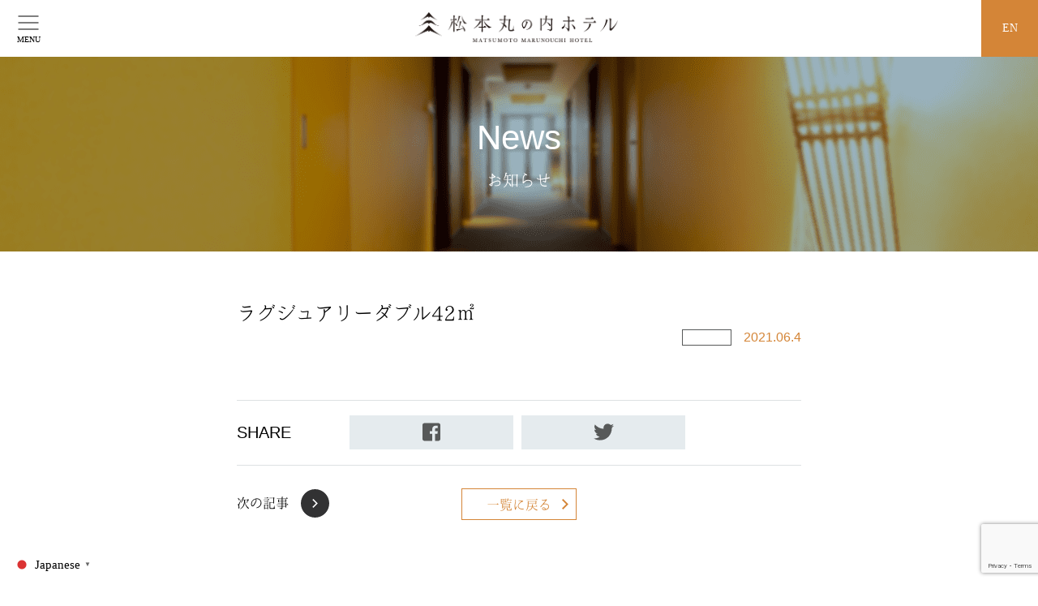

--- FILE ---
content_type: text/html; charset=UTF-8
request_url: https://www.matsumoto-marunouchi.com/room_type/8/
body_size: 13155
content:
<!DOCTYPE html>
<html lang="ja" dir="ltr">
<head>

	<!-- Global site tag (gtag.js) - Google Analytics -->
<script async src="https://www.googletagmanager.com/gtag/js?id=G-7SDR2F4Y01"></script>
<script>
  window.dataLayer = window.dataLayer || [];
  function gtag(){dataLayer.push(arguments);}
  gtag('js', new Date());

  gtag('config', 'G-7SDR2F4Y01');
</script>

	<!-- GA4 -->
  <!-- Google tag (gtag.js) -->
<script async src="https://www.googletagmanager.com/gtag/js?id=G-17SPFCKLB6"></script>
<script>
  window.dataLayer = window.dataLayer || [];
  function gtag(){dataLayer.push(arguments);}
  gtag('js', new Date());

  gtag('config', 'G-17SPFCKLB6');
</script>
  <!-- GA4 -->



 <!-- Basic information -->
  <meta http-equiv="Content-Type" content="text/html; charset=UTF-8">
  <meta http-equiv="X-UA-Compatible" content="IE=edge">
  <meta name="viewport" content="width=device-width,initial-scale=1.0,minimum-scale=1.0,maximum-scale=1.0,user-scalable=no">
    <!-- Site information -->
  <meta name="keywords" content="松本丸の内ホテル,長野県,松本市,ホテル,松本城,三の丸">
  <meta name="format-detection" content="telephone=no">


  <title>ラグジュアリーダブル42㎡ | 【公式】松本丸の内ホテル</title>

		<!-- All in One SEO 4.9.3 - aioseo.com -->
	<meta name="description" content="ラグジュアリーダブル42㎡ ページ。長野県松本市の松本丸の内ホテル公式HPです。国宝の天守を有する松本城内 三の丸地区に佇む唯一のホテル 1937年に建設されたレストラン棟は登録有形文化財の「旧第一勧業銀行松本支店」大名町通り沿いに位置するお城から最も近いホテル。" />
	<meta name="robots" content="max-image-preview:large" />
	<link rel="canonical" href="https://www.matsumoto-marunouchi.com/room_type/8/" />
	<meta name="generator" content="All in One SEO (AIOSEO) 4.9.3" />
		<meta property="og:locale" content="ja_JP" />
		<meta property="og:site_name" content="【公式】松本丸の内ホテル | 長野県松本市の松本丸の内ホテル公式HPです。国宝の天守を有する松本城内 三の丸地区に佇む唯一のホテル 1937年に建設されたレストラン棟は登録有形文化財の「旧第一勧業銀行松本支店」大名町通り沿いに位置するお城から最も近いホテル。" />
		<meta property="og:type" content="article" />
		<meta property="og:title" content="ラグジュアリーダブル42㎡ | 【公式】松本丸の内ホテル" />
		<meta property="og:description" content="ラグジュアリーダブル42㎡ ページ。長野県松本市の松本丸の内ホテル公式HPです。国宝の天守を有する松本城内 三の丸地区に佇む唯一のホテル 1937年に建設されたレストラン棟は登録有形文化財の「旧第一勧業銀行松本支店」大名町通り沿いに位置するお城から最も近いホテル。" />
		<meta property="og:url" content="https://www.matsumoto-marunouchi.com/room_type/8/" />
		<meta property="article:published_time" content="2021-06-04T04:55:11+00:00" />
		<meta property="article:modified_time" content="2025-03-03T13:47:36+00:00" />
		<meta name="twitter:card" content="summary" />
		<meta name="twitter:title" content="ラグジュアリーダブル42㎡ | 【公式】松本丸の内ホテル" />
		<meta name="twitter:description" content="ラグジュアリーダブル42㎡ ページ。長野県松本市の松本丸の内ホテル公式HPです。国宝の天守を有する松本城内 三の丸地区に佇む唯一のホテル 1937年に建設されたレストラン棟は登録有形文化財の「旧第一勧業銀行松本支店」大名町通り沿いに位置するお城から最も近いホテル。" />
		<script type="application/ld+json" class="aioseo-schema">
			{"@context":"https:\/\/schema.org","@graph":[{"@type":"BreadcrumbList","@id":"https:\/\/www.matsumoto-marunouchi.com\/room_type\/8\/#breadcrumblist","itemListElement":[{"@type":"ListItem","@id":"https:\/\/www.matsumoto-marunouchi.com#listItem","position":1,"name":"\u30db\u30fc\u30e0","item":"https:\/\/www.matsumoto-marunouchi.com","nextItem":{"@type":"ListItem","@id":"https:\/\/www.matsumoto-marunouchi.com\/room_type\/8\/#listItem","name":"\u30e9\u30b0\u30b8\u30e5\u30a2\u30ea\u30fc\u30c0\u30d6\u30eb42\u33a1"}},{"@type":"ListItem","@id":"https:\/\/www.matsumoto-marunouchi.com\/room_type\/8\/#listItem","position":2,"name":"\u30e9\u30b0\u30b8\u30e5\u30a2\u30ea\u30fc\u30c0\u30d6\u30eb42\u33a1","previousItem":{"@type":"ListItem","@id":"https:\/\/www.matsumoto-marunouchi.com#listItem","name":"\u30db\u30fc\u30e0"}}]},{"@type":"Organization","@id":"https:\/\/www.matsumoto-marunouchi.com\/#organization","name":"\u3010\u516c\u5f0f\u3011\u677e\u672c\u4e38\u306e\u5185\u30db\u30c6\u30eb","description":"\u9577\u91ce\u770c\u677e\u672c\u5e02\u306e\u677e\u672c\u4e38\u306e\u5185\u30db\u30c6\u30eb\u516c\u5f0fHP\u3067\u3059\u3002\u56fd\u5b9d\u306e\u5929\u5b88\u3092\u6709\u3059\u308b\u677e\u672c\u57ce\u5185 \u4e09\u306e\u4e38\u5730\u533a\u306b\u4f47\u3080\u552f\u4e00\u306e\u30db\u30c6\u30eb 1937\u5e74\u306b\u5efa\u8a2d\u3055\u308c\u305f\u30ec\u30b9\u30c8\u30e9\u30f3\u68df\u306f\u767b\u9332\u6709\u5f62\u6587\u5316\u8ca1\u306e\u300c\u65e7\u7b2c\u4e00\u52e7\u696d\u9280\u884c\u677e\u672c\u652f\u5e97\u300d\u5927\u540d\u753a\u901a\u308a\u6cbf\u3044\u306b\u4f4d\u7f6e\u3059\u308b\u304a\u57ce\u304b\u3089\u6700\u3082\u8fd1\u3044\u30db\u30c6\u30eb\u3002","url":"https:\/\/www.matsumoto-marunouchi.com\/","telephone":"+81263354500"},{"@type":"WebPage","@id":"https:\/\/www.matsumoto-marunouchi.com\/room_type\/8\/#webpage","url":"https:\/\/www.matsumoto-marunouchi.com\/room_type\/8\/","name":"\u30e9\u30b0\u30b8\u30e5\u30a2\u30ea\u30fc\u30c0\u30d6\u30eb42\u33a1 | \u3010\u516c\u5f0f\u3011\u677e\u672c\u4e38\u306e\u5185\u30db\u30c6\u30eb","description":"\u30e9\u30b0\u30b8\u30e5\u30a2\u30ea\u30fc\u30c0\u30d6\u30eb42\u33a1 \u30da\u30fc\u30b8\u3002\u9577\u91ce\u770c\u677e\u672c\u5e02\u306e\u677e\u672c\u4e38\u306e\u5185\u30db\u30c6\u30eb\u516c\u5f0fHP\u3067\u3059\u3002\u56fd\u5b9d\u306e\u5929\u5b88\u3092\u6709\u3059\u308b\u677e\u672c\u57ce\u5185 \u4e09\u306e\u4e38\u5730\u533a\u306b\u4f47\u3080\u552f\u4e00\u306e\u30db\u30c6\u30eb 1937\u5e74\u306b\u5efa\u8a2d\u3055\u308c\u305f\u30ec\u30b9\u30c8\u30e9\u30f3\u68df\u306f\u767b\u9332\u6709\u5f62\u6587\u5316\u8ca1\u306e\u300c\u65e7\u7b2c\u4e00\u52e7\u696d\u9280\u884c\u677e\u672c\u652f\u5e97\u300d\u5927\u540d\u753a\u901a\u308a\u6cbf\u3044\u306b\u4f4d\u7f6e\u3059\u308b\u304a\u57ce\u304b\u3089\u6700\u3082\u8fd1\u3044\u30db\u30c6\u30eb\u3002","inLanguage":"ja","isPartOf":{"@id":"https:\/\/www.matsumoto-marunouchi.com\/#website"},"breadcrumb":{"@id":"https:\/\/www.matsumoto-marunouchi.com\/room_type\/8\/#breadcrumblist"},"datePublished":"2021-06-04T13:55:11+09:00","dateModified":"2025-03-03T22:47:36+09:00"},{"@type":"WebSite","@id":"https:\/\/www.matsumoto-marunouchi.com\/#website","url":"https:\/\/www.matsumoto-marunouchi.com\/","name":"\u3010\u516c\u5f0f\u3011\u677e\u672c\u4e38\u306e\u5185\u30db\u30c6\u30eb","description":"\u9577\u91ce\u770c\u677e\u672c\u5e02\u306e\u677e\u672c\u4e38\u306e\u5185\u30db\u30c6\u30eb\u516c\u5f0fHP\u3067\u3059\u3002\u56fd\u5b9d\u306e\u5929\u5b88\u3092\u6709\u3059\u308b\u677e\u672c\u57ce\u5185 \u4e09\u306e\u4e38\u5730\u533a\u306b\u4f47\u3080\u552f\u4e00\u306e\u30db\u30c6\u30eb 1937\u5e74\u306b\u5efa\u8a2d\u3055\u308c\u305f\u30ec\u30b9\u30c8\u30e9\u30f3\u68df\u306f\u767b\u9332\u6709\u5f62\u6587\u5316\u8ca1\u306e\u300c\u65e7\u7b2c\u4e00\u52e7\u696d\u9280\u884c\u677e\u672c\u652f\u5e97\u300d\u5927\u540d\u753a\u901a\u308a\u6cbf\u3044\u306b\u4f4d\u7f6e\u3059\u308b\u304a\u57ce\u304b\u3089\u6700\u3082\u8fd1\u3044\u30db\u30c6\u30eb\u3002","inLanguage":"ja","publisher":{"@id":"https:\/\/www.matsumoto-marunouchi.com\/#organization"}}]}
		</script>
		<!-- All in One SEO -->

<link rel='dns-prefetch' href='//yubinbango.github.io' />
<link rel='dns-prefetch' href='//ajax.googleapis.com' />
<link rel="alternate" type="application/rss+xml" title="【公式】松本丸の内ホテル &raquo; フィード" href="https://www.matsumoto-marunouchi.com/feed/" />
<link rel="alternate" type="application/rss+xml" title="【公式】松本丸の内ホテル &raquo; コメントフィード" href="https://www.matsumoto-marunouchi.com/comments/feed/" />
<link rel="alternate" title="oEmbed (JSON)" type="application/json+oembed" href="https://www.matsumoto-marunouchi.com/wp-json/oembed/1.0/embed?url=https%3A%2F%2Fwww.matsumoto-marunouchi.com%2Froom_type%2F8%2F" />
<link rel="alternate" title="oEmbed (XML)" type="text/xml+oembed" href="https://www.matsumoto-marunouchi.com/wp-json/oembed/1.0/embed?url=https%3A%2F%2Fwww.matsumoto-marunouchi.com%2Froom_type%2F8%2F&#038;format=xml" />
		<!-- This site uses the Google Analytics by MonsterInsights plugin v9.11.1 - Using Analytics tracking - https://www.monsterinsights.com/ -->
							<script src="//www.googletagmanager.com/gtag/js?id=G-BWS6YCXSGY"  data-cfasync="false" data-wpfc-render="false" async></script>
			<script data-cfasync="false" data-wpfc-render="false">
				var mi_version = '9.11.1';
				var mi_track_user = true;
				var mi_no_track_reason = '';
								var MonsterInsightsDefaultLocations = {"page_location":"https:\/\/www.matsumoto-marunouchi.com\/room_type\/8\/"};
								if ( typeof MonsterInsightsPrivacyGuardFilter === 'function' ) {
					var MonsterInsightsLocations = (typeof MonsterInsightsExcludeQuery === 'object') ? MonsterInsightsPrivacyGuardFilter( MonsterInsightsExcludeQuery ) : MonsterInsightsPrivacyGuardFilter( MonsterInsightsDefaultLocations );
				} else {
					var MonsterInsightsLocations = (typeof MonsterInsightsExcludeQuery === 'object') ? MonsterInsightsExcludeQuery : MonsterInsightsDefaultLocations;
				}

								var disableStrs = [
										'ga-disable-G-BWS6YCXSGY',
									];

				/* Function to detect opted out users */
				function __gtagTrackerIsOptedOut() {
					for (var index = 0; index < disableStrs.length; index++) {
						if (document.cookie.indexOf(disableStrs[index] + '=true') > -1) {
							return true;
						}
					}

					return false;
				}

				/* Disable tracking if the opt-out cookie exists. */
				if (__gtagTrackerIsOptedOut()) {
					for (var index = 0; index < disableStrs.length; index++) {
						window[disableStrs[index]] = true;
					}
				}

				/* Opt-out function */
				function __gtagTrackerOptout() {
					for (var index = 0; index < disableStrs.length; index++) {
						document.cookie = disableStrs[index] + '=true; expires=Thu, 31 Dec 2099 23:59:59 UTC; path=/';
						window[disableStrs[index]] = true;
					}
				}

				if ('undefined' === typeof gaOptout) {
					function gaOptout() {
						__gtagTrackerOptout();
					}
				}
								window.dataLayer = window.dataLayer || [];

				window.MonsterInsightsDualTracker = {
					helpers: {},
					trackers: {},
				};
				if (mi_track_user) {
					function __gtagDataLayer() {
						dataLayer.push(arguments);
					}

					function __gtagTracker(type, name, parameters) {
						if (!parameters) {
							parameters = {};
						}

						if (parameters.send_to) {
							__gtagDataLayer.apply(null, arguments);
							return;
						}

						if (type === 'event') {
														parameters.send_to = monsterinsights_frontend.v4_id;
							var hookName = name;
							if (typeof parameters['event_category'] !== 'undefined') {
								hookName = parameters['event_category'] + ':' + name;
							}

							if (typeof MonsterInsightsDualTracker.trackers[hookName] !== 'undefined') {
								MonsterInsightsDualTracker.trackers[hookName](parameters);
							} else {
								__gtagDataLayer('event', name, parameters);
							}
							
						} else {
							__gtagDataLayer.apply(null, arguments);
						}
					}

					__gtagTracker('js', new Date());
					__gtagTracker('set', {
						'developer_id.dZGIzZG': true,
											});
					if ( MonsterInsightsLocations.page_location ) {
						__gtagTracker('set', MonsterInsightsLocations);
					}
										__gtagTracker('config', 'G-BWS6YCXSGY', {"forceSSL":"true","link_attribution":"true"} );
										window.gtag = __gtagTracker;										(function () {
						/* https://developers.google.com/analytics/devguides/collection/analyticsjs/ */
						/* ga and __gaTracker compatibility shim. */
						var noopfn = function () {
							return null;
						};
						var newtracker = function () {
							return new Tracker();
						};
						var Tracker = function () {
							return null;
						};
						var p = Tracker.prototype;
						p.get = noopfn;
						p.set = noopfn;
						p.send = function () {
							var args = Array.prototype.slice.call(arguments);
							args.unshift('send');
							__gaTracker.apply(null, args);
						};
						var __gaTracker = function () {
							var len = arguments.length;
							if (len === 0) {
								return;
							}
							var f = arguments[len - 1];
							if (typeof f !== 'object' || f === null || typeof f.hitCallback !== 'function') {
								if ('send' === arguments[0]) {
									var hitConverted, hitObject = false, action;
									if ('event' === arguments[1]) {
										if ('undefined' !== typeof arguments[3]) {
											hitObject = {
												'eventAction': arguments[3],
												'eventCategory': arguments[2],
												'eventLabel': arguments[4],
												'value': arguments[5] ? arguments[5] : 1,
											}
										}
									}
									if ('pageview' === arguments[1]) {
										if ('undefined' !== typeof arguments[2]) {
											hitObject = {
												'eventAction': 'page_view',
												'page_path': arguments[2],
											}
										}
									}
									if (typeof arguments[2] === 'object') {
										hitObject = arguments[2];
									}
									if (typeof arguments[5] === 'object') {
										Object.assign(hitObject, arguments[5]);
									}
									if ('undefined' !== typeof arguments[1].hitType) {
										hitObject = arguments[1];
										if ('pageview' === hitObject.hitType) {
											hitObject.eventAction = 'page_view';
										}
									}
									if (hitObject) {
										action = 'timing' === arguments[1].hitType ? 'timing_complete' : hitObject.eventAction;
										hitConverted = mapArgs(hitObject);
										__gtagTracker('event', action, hitConverted);
									}
								}
								return;
							}

							function mapArgs(args) {
								var arg, hit = {};
								var gaMap = {
									'eventCategory': 'event_category',
									'eventAction': 'event_action',
									'eventLabel': 'event_label',
									'eventValue': 'event_value',
									'nonInteraction': 'non_interaction',
									'timingCategory': 'event_category',
									'timingVar': 'name',
									'timingValue': 'value',
									'timingLabel': 'event_label',
									'page': 'page_path',
									'location': 'page_location',
									'title': 'page_title',
									'referrer' : 'page_referrer',
								};
								for (arg in args) {
																		if (!(!args.hasOwnProperty(arg) || !gaMap.hasOwnProperty(arg))) {
										hit[gaMap[arg]] = args[arg];
									} else {
										hit[arg] = args[arg];
									}
								}
								return hit;
							}

							try {
								f.hitCallback();
							} catch (ex) {
							}
						};
						__gaTracker.create = newtracker;
						__gaTracker.getByName = newtracker;
						__gaTracker.getAll = function () {
							return [];
						};
						__gaTracker.remove = noopfn;
						__gaTracker.loaded = true;
						window['__gaTracker'] = __gaTracker;
					})();
									} else {
										console.log("");
					(function () {
						function __gtagTracker() {
							return null;
						}

						window['__gtagTracker'] = __gtagTracker;
						window['gtag'] = __gtagTracker;
					})();
									}
			</script>
							<!-- / Google Analytics by MonsterInsights -->
		<style id='wp-img-auto-sizes-contain-inline-css'>
img:is([sizes=auto i],[sizes^="auto," i]){contain-intrinsic-size:3000px 1500px}
/*# sourceURL=wp-img-auto-sizes-contain-inline-css */
</style>
<link rel='stylesheet' id='sbi_styles-css' href='https://www.matsumoto-marunouchi.com/wp-content/plugins/instagram-feed/css/sbi-styles.min.css?ver=6.10.0' media='all' />
<style id='wp-emoji-styles-inline-css'>

	img.wp-smiley, img.emoji {
		display: inline !important;
		border: none !important;
		box-shadow: none !important;
		height: 1em !important;
		width: 1em !important;
		margin: 0 0.07em !important;
		vertical-align: -0.1em !important;
		background: none !important;
		padding: 0 !important;
	}
/*# sourceURL=wp-emoji-styles-inline-css */
</style>
<style id='wp-block-library-inline-css'>
:root{--wp-block-synced-color:#7a00df;--wp-block-synced-color--rgb:122,0,223;--wp-bound-block-color:var(--wp-block-synced-color);--wp-editor-canvas-background:#ddd;--wp-admin-theme-color:#007cba;--wp-admin-theme-color--rgb:0,124,186;--wp-admin-theme-color-darker-10:#006ba1;--wp-admin-theme-color-darker-10--rgb:0,107,160.5;--wp-admin-theme-color-darker-20:#005a87;--wp-admin-theme-color-darker-20--rgb:0,90,135;--wp-admin-border-width-focus:2px}@media (min-resolution:192dpi){:root{--wp-admin-border-width-focus:1.5px}}.wp-element-button{cursor:pointer}:root .has-very-light-gray-background-color{background-color:#eee}:root .has-very-dark-gray-background-color{background-color:#313131}:root .has-very-light-gray-color{color:#eee}:root .has-very-dark-gray-color{color:#313131}:root .has-vivid-green-cyan-to-vivid-cyan-blue-gradient-background{background:linear-gradient(135deg,#00d084,#0693e3)}:root .has-purple-crush-gradient-background{background:linear-gradient(135deg,#34e2e4,#4721fb 50%,#ab1dfe)}:root .has-hazy-dawn-gradient-background{background:linear-gradient(135deg,#faaca8,#dad0ec)}:root .has-subdued-olive-gradient-background{background:linear-gradient(135deg,#fafae1,#67a671)}:root .has-atomic-cream-gradient-background{background:linear-gradient(135deg,#fdd79a,#004a59)}:root .has-nightshade-gradient-background{background:linear-gradient(135deg,#330968,#31cdcf)}:root .has-midnight-gradient-background{background:linear-gradient(135deg,#020381,#2874fc)}:root{--wp--preset--font-size--normal:16px;--wp--preset--font-size--huge:42px}.has-regular-font-size{font-size:1em}.has-larger-font-size{font-size:2.625em}.has-normal-font-size{font-size:var(--wp--preset--font-size--normal)}.has-huge-font-size{font-size:var(--wp--preset--font-size--huge)}.has-text-align-center{text-align:center}.has-text-align-left{text-align:left}.has-text-align-right{text-align:right}.has-fit-text{white-space:nowrap!important}#end-resizable-editor-section{display:none}.aligncenter{clear:both}.items-justified-left{justify-content:flex-start}.items-justified-center{justify-content:center}.items-justified-right{justify-content:flex-end}.items-justified-space-between{justify-content:space-between}.screen-reader-text{border:0;clip-path:inset(50%);height:1px;margin:-1px;overflow:hidden;padding:0;position:absolute;width:1px;word-wrap:normal!important}.screen-reader-text:focus{background-color:#ddd;clip-path:none;color:#444;display:block;font-size:1em;height:auto;left:5px;line-height:normal;padding:15px 23px 14px;text-decoration:none;top:5px;width:auto;z-index:100000}html :where(.has-border-color){border-style:solid}html :where([style*=border-top-color]){border-top-style:solid}html :where([style*=border-right-color]){border-right-style:solid}html :where([style*=border-bottom-color]){border-bottom-style:solid}html :where([style*=border-left-color]){border-left-style:solid}html :where([style*=border-width]){border-style:solid}html :where([style*=border-top-width]){border-top-style:solid}html :where([style*=border-right-width]){border-right-style:solid}html :where([style*=border-bottom-width]){border-bottom-style:solid}html :where([style*=border-left-width]){border-left-style:solid}html :where(img[class*=wp-image-]){height:auto;max-width:100%}:where(figure){margin:0 0 1em}html :where(.is-position-sticky){--wp-admin--admin-bar--position-offset:var(--wp-admin--admin-bar--height,0px)}@media screen and (max-width:600px){html :where(.is-position-sticky){--wp-admin--admin-bar--position-offset:0px}}

/*# sourceURL=wp-block-library-inline-css */
</style><style id='global-styles-inline-css'>
:root{--wp--preset--aspect-ratio--square: 1;--wp--preset--aspect-ratio--4-3: 4/3;--wp--preset--aspect-ratio--3-4: 3/4;--wp--preset--aspect-ratio--3-2: 3/2;--wp--preset--aspect-ratio--2-3: 2/3;--wp--preset--aspect-ratio--16-9: 16/9;--wp--preset--aspect-ratio--9-16: 9/16;--wp--preset--color--black: #000000;--wp--preset--color--cyan-bluish-gray: #abb8c3;--wp--preset--color--white: #ffffff;--wp--preset--color--pale-pink: #f78da7;--wp--preset--color--vivid-red: #cf2e2e;--wp--preset--color--luminous-vivid-orange: #ff6900;--wp--preset--color--luminous-vivid-amber: #fcb900;--wp--preset--color--light-green-cyan: #7bdcb5;--wp--preset--color--vivid-green-cyan: #00d084;--wp--preset--color--pale-cyan-blue: #8ed1fc;--wp--preset--color--vivid-cyan-blue: #0693e3;--wp--preset--color--vivid-purple: #9b51e0;--wp--preset--gradient--vivid-cyan-blue-to-vivid-purple: linear-gradient(135deg,rgb(6,147,227) 0%,rgb(155,81,224) 100%);--wp--preset--gradient--light-green-cyan-to-vivid-green-cyan: linear-gradient(135deg,rgb(122,220,180) 0%,rgb(0,208,130) 100%);--wp--preset--gradient--luminous-vivid-amber-to-luminous-vivid-orange: linear-gradient(135deg,rgb(252,185,0) 0%,rgb(255,105,0) 100%);--wp--preset--gradient--luminous-vivid-orange-to-vivid-red: linear-gradient(135deg,rgb(255,105,0) 0%,rgb(207,46,46) 100%);--wp--preset--gradient--very-light-gray-to-cyan-bluish-gray: linear-gradient(135deg,rgb(238,238,238) 0%,rgb(169,184,195) 100%);--wp--preset--gradient--cool-to-warm-spectrum: linear-gradient(135deg,rgb(74,234,220) 0%,rgb(151,120,209) 20%,rgb(207,42,186) 40%,rgb(238,44,130) 60%,rgb(251,105,98) 80%,rgb(254,248,76) 100%);--wp--preset--gradient--blush-light-purple: linear-gradient(135deg,rgb(255,206,236) 0%,rgb(152,150,240) 100%);--wp--preset--gradient--blush-bordeaux: linear-gradient(135deg,rgb(254,205,165) 0%,rgb(254,45,45) 50%,rgb(107,0,62) 100%);--wp--preset--gradient--luminous-dusk: linear-gradient(135deg,rgb(255,203,112) 0%,rgb(199,81,192) 50%,rgb(65,88,208) 100%);--wp--preset--gradient--pale-ocean: linear-gradient(135deg,rgb(255,245,203) 0%,rgb(182,227,212) 50%,rgb(51,167,181) 100%);--wp--preset--gradient--electric-grass: linear-gradient(135deg,rgb(202,248,128) 0%,rgb(113,206,126) 100%);--wp--preset--gradient--midnight: linear-gradient(135deg,rgb(2,3,129) 0%,rgb(40,116,252) 100%);--wp--preset--font-size--small: 13px;--wp--preset--font-size--medium: 20px;--wp--preset--font-size--large: 36px;--wp--preset--font-size--x-large: 42px;--wp--preset--spacing--20: 0.44rem;--wp--preset--spacing--30: 0.67rem;--wp--preset--spacing--40: 1rem;--wp--preset--spacing--50: 1.5rem;--wp--preset--spacing--60: 2.25rem;--wp--preset--spacing--70: 3.38rem;--wp--preset--spacing--80: 5.06rem;--wp--preset--shadow--natural: 6px 6px 9px rgba(0, 0, 0, 0.2);--wp--preset--shadow--deep: 12px 12px 50px rgba(0, 0, 0, 0.4);--wp--preset--shadow--sharp: 6px 6px 0px rgba(0, 0, 0, 0.2);--wp--preset--shadow--outlined: 6px 6px 0px -3px rgb(255, 255, 255), 6px 6px rgb(0, 0, 0);--wp--preset--shadow--crisp: 6px 6px 0px rgb(0, 0, 0);}:where(.is-layout-flex){gap: 0.5em;}:where(.is-layout-grid){gap: 0.5em;}body .is-layout-flex{display: flex;}.is-layout-flex{flex-wrap: wrap;align-items: center;}.is-layout-flex > :is(*, div){margin: 0;}body .is-layout-grid{display: grid;}.is-layout-grid > :is(*, div){margin: 0;}:where(.wp-block-columns.is-layout-flex){gap: 2em;}:where(.wp-block-columns.is-layout-grid){gap: 2em;}:where(.wp-block-post-template.is-layout-flex){gap: 1.25em;}:where(.wp-block-post-template.is-layout-grid){gap: 1.25em;}.has-black-color{color: var(--wp--preset--color--black) !important;}.has-cyan-bluish-gray-color{color: var(--wp--preset--color--cyan-bluish-gray) !important;}.has-white-color{color: var(--wp--preset--color--white) !important;}.has-pale-pink-color{color: var(--wp--preset--color--pale-pink) !important;}.has-vivid-red-color{color: var(--wp--preset--color--vivid-red) !important;}.has-luminous-vivid-orange-color{color: var(--wp--preset--color--luminous-vivid-orange) !important;}.has-luminous-vivid-amber-color{color: var(--wp--preset--color--luminous-vivid-amber) !important;}.has-light-green-cyan-color{color: var(--wp--preset--color--light-green-cyan) !important;}.has-vivid-green-cyan-color{color: var(--wp--preset--color--vivid-green-cyan) !important;}.has-pale-cyan-blue-color{color: var(--wp--preset--color--pale-cyan-blue) !important;}.has-vivid-cyan-blue-color{color: var(--wp--preset--color--vivid-cyan-blue) !important;}.has-vivid-purple-color{color: var(--wp--preset--color--vivid-purple) !important;}.has-black-background-color{background-color: var(--wp--preset--color--black) !important;}.has-cyan-bluish-gray-background-color{background-color: var(--wp--preset--color--cyan-bluish-gray) !important;}.has-white-background-color{background-color: var(--wp--preset--color--white) !important;}.has-pale-pink-background-color{background-color: var(--wp--preset--color--pale-pink) !important;}.has-vivid-red-background-color{background-color: var(--wp--preset--color--vivid-red) !important;}.has-luminous-vivid-orange-background-color{background-color: var(--wp--preset--color--luminous-vivid-orange) !important;}.has-luminous-vivid-amber-background-color{background-color: var(--wp--preset--color--luminous-vivid-amber) !important;}.has-light-green-cyan-background-color{background-color: var(--wp--preset--color--light-green-cyan) !important;}.has-vivid-green-cyan-background-color{background-color: var(--wp--preset--color--vivid-green-cyan) !important;}.has-pale-cyan-blue-background-color{background-color: var(--wp--preset--color--pale-cyan-blue) !important;}.has-vivid-cyan-blue-background-color{background-color: var(--wp--preset--color--vivid-cyan-blue) !important;}.has-vivid-purple-background-color{background-color: var(--wp--preset--color--vivid-purple) !important;}.has-black-border-color{border-color: var(--wp--preset--color--black) !important;}.has-cyan-bluish-gray-border-color{border-color: var(--wp--preset--color--cyan-bluish-gray) !important;}.has-white-border-color{border-color: var(--wp--preset--color--white) !important;}.has-pale-pink-border-color{border-color: var(--wp--preset--color--pale-pink) !important;}.has-vivid-red-border-color{border-color: var(--wp--preset--color--vivid-red) !important;}.has-luminous-vivid-orange-border-color{border-color: var(--wp--preset--color--luminous-vivid-orange) !important;}.has-luminous-vivid-amber-border-color{border-color: var(--wp--preset--color--luminous-vivid-amber) !important;}.has-light-green-cyan-border-color{border-color: var(--wp--preset--color--light-green-cyan) !important;}.has-vivid-green-cyan-border-color{border-color: var(--wp--preset--color--vivid-green-cyan) !important;}.has-pale-cyan-blue-border-color{border-color: var(--wp--preset--color--pale-cyan-blue) !important;}.has-vivid-cyan-blue-border-color{border-color: var(--wp--preset--color--vivid-cyan-blue) !important;}.has-vivid-purple-border-color{border-color: var(--wp--preset--color--vivid-purple) !important;}.has-vivid-cyan-blue-to-vivid-purple-gradient-background{background: var(--wp--preset--gradient--vivid-cyan-blue-to-vivid-purple) !important;}.has-light-green-cyan-to-vivid-green-cyan-gradient-background{background: var(--wp--preset--gradient--light-green-cyan-to-vivid-green-cyan) !important;}.has-luminous-vivid-amber-to-luminous-vivid-orange-gradient-background{background: var(--wp--preset--gradient--luminous-vivid-amber-to-luminous-vivid-orange) !important;}.has-luminous-vivid-orange-to-vivid-red-gradient-background{background: var(--wp--preset--gradient--luminous-vivid-orange-to-vivid-red) !important;}.has-very-light-gray-to-cyan-bluish-gray-gradient-background{background: var(--wp--preset--gradient--very-light-gray-to-cyan-bluish-gray) !important;}.has-cool-to-warm-spectrum-gradient-background{background: var(--wp--preset--gradient--cool-to-warm-spectrum) !important;}.has-blush-light-purple-gradient-background{background: var(--wp--preset--gradient--blush-light-purple) !important;}.has-blush-bordeaux-gradient-background{background: var(--wp--preset--gradient--blush-bordeaux) !important;}.has-luminous-dusk-gradient-background{background: var(--wp--preset--gradient--luminous-dusk) !important;}.has-pale-ocean-gradient-background{background: var(--wp--preset--gradient--pale-ocean) !important;}.has-electric-grass-gradient-background{background: var(--wp--preset--gradient--electric-grass) !important;}.has-midnight-gradient-background{background: var(--wp--preset--gradient--midnight) !important;}.has-small-font-size{font-size: var(--wp--preset--font-size--small) !important;}.has-medium-font-size{font-size: var(--wp--preset--font-size--medium) !important;}.has-large-font-size{font-size: var(--wp--preset--font-size--large) !important;}.has-x-large-font-size{font-size: var(--wp--preset--font-size--x-large) !important;}
/*# sourceURL=global-styles-inline-css */
</style>

<style id='classic-theme-styles-inline-css'>
/*! This file is auto-generated */
.wp-block-button__link{color:#fff;background-color:#32373c;border-radius:9999px;box-shadow:none;text-decoration:none;padding:calc(.667em + 2px) calc(1.333em + 2px);font-size:1.125em}.wp-block-file__button{background:#32373c;color:#fff;text-decoration:none}
/*# sourceURL=/wp-includes/css/classic-themes.min.css */
</style>
<link rel='stylesheet' id='contact-form-7-css' href='https://www.matsumoto-marunouchi.com/wp-content/plugins/contact-form-7/includes/css/styles.css?ver=6.1.4' media='all' />
<script src="https://www.matsumoto-marunouchi.com/wp-content/plugins/google-analytics-for-wordpress/assets/js/frontend-gtag.min.js?ver=9.11.1" id="monsterinsights-frontend-script-js" async data-wp-strategy="async"></script>
<script data-cfasync="false" data-wpfc-render="false" id='monsterinsights-frontend-script-js-extra'>var monsterinsights_frontend = {"js_events_tracking":"true","download_extensions":"doc,pdf,ppt,zip,xls,docx,pptx,xlsx","inbound_paths":"[{\"path\":\"\\\/go\\\/\",\"label\":\"affiliate\"},{\"path\":\"\\\/recommend\\\/\",\"label\":\"affiliate\"}]","home_url":"https:\/\/www.matsumoto-marunouchi.com","hash_tracking":"false","v4_id":"G-BWS6YCXSGY"};</script>
<link rel="https://api.w.org/" href="https://www.matsumoto-marunouchi.com/wp-json/" /><link rel="alternate" title="JSON" type="application/json" href="https://www.matsumoto-marunouchi.com/wp-json/wp/v2/room_type/131" /><link rel="EditURI" type="application/rsd+xml" title="RSD" href="https://www.matsumoto-marunouchi.com/xmlrpc.php?rsd" />
<meta name="generator" content="WordPress 6.9" />
<link rel='shortlink' href='https://www.matsumoto-marunouchi.com/?p=131' />
<!-- Favicon Rotator -->
<!-- End Favicon Rotator -->
<style>.recentcomments a{display:inline !important;padding:0 !important;margin:0 !important;}</style>
	<link rel="shortcut icon" href="https://www.matsumoto-marunouchi.com/wp-content/themes/orign/assets/img/common/favicon.ico">
	<link rel="shortcut icon" href="/wp-content/uploads/2021/07/favicon.png">




<!-- 共通CSS -->
<link rel="stylesheet" href="https://www.matsumoto-marunouchi.com/wp-content/themes/orign/assets/css/index.css?v=1765224171">
<link rel="stylesheet" href="https://www.matsumoto-marunouchi.com/wp-content/themes/orign/slick/slick.css?v=1622517494">
<link rel="stylesheet" href="https://www.matsumoto-marunouchi.com/wp-content/themes/orign/slick/slick-theme.css?v=1622517494">

<!-- 条件付きページごとのCSS -->
  <link rel="stylesheet" href="https://www.matsumoto-marunouchi.com/wp-content/themes/orign/assets/css/news.css?v=1740942643">

<!-- 共通スタイル -->
<link rel="stylesheet" href="https://www.matsumoto-marunouchi.com/wp-content/themes/orign/responsive.css?v=<br />
<b>Warning</b>:  filemtime(): stat failed for /home/marunouchi21/matsumoto-marunouchi.com/public_html/wp-content/themes/orign/responsive.css in <b>/home/marunouchi21/matsumoto-marunouchi.com/public_html/wp-content/themes/orign/header.php</b> on line <b>96</b><br />
">
<link rel="stylesheet" href="https://cdnjs.cloudflare.com/ajax/libs/meyer-reset/2.0/reset.min.css">

<!-- JavaScript -->
<script defer src="https://use.fontawesome.com/releases/v5.0.6/js/all.js"></script>
<script src="https://ajax.googleapis.com/ajax/libs/jquery/3.2.1/jquery.min.js"></script>

</head>
<body>

  <header>
    <div class="h_top">
      <div class="hamburger-menu">
        <input type="checkbox" id="menu-btn-check">
        <label for="menu-btn-check" class="menu-btn"><span></span><div class="menu-btn-text">MENU</div></label>
        <!--ここからメニュー-->
        <div class="menu-content">
            <ul class="ao">
                <li>
                    <a href="https://www.matsumoto-marunouchi.com">Top</a>
                </li>
                <li>
                    <a href="https://www.matsumoto-marunouchi.com/about/">About</a>
                </li>
                <li>
                    <a href="https://www.matsumoto-marunouchi.com/breakfast/">Cuisine</a>
                </li>
                <li>
                    <a href="https://www.matsumoto-marunouchi.com/plan_list/">Plan</a>
                </li>
                <li>
                    <a href="https://www.matsumoto-marunouchi.com/room/">Stay</a>
                </li>
                <li>
                    <a href="https://www.matsumoto-marunouchi.com/spend/">Discover</a>
                </li>
                <li>
                  <a href="https://www.matsumoto-marunouchi.com/news/">News</a>
                </li>
                <li>
                    <a href="https://www.matsumoto-marunouchi.com/faq/">FAQ</a>
                </li>
								 <li>
                    <a href="https://www.matsumoto-marunouchi.com/contact/">Contact</a>
                </li>
                <li>
                    <a href="https://www.matsumoto-marunouchi.com/tobira/">扉グループ</a>
                </li>

            </ul>

            <div class="sp_btn">
              <div class="box">
                <div class="left">
                <div class="text">
                  <p class="f15 ao">オンライン予約</p>
                </div><!-- /.text -->
                <div class="btn">
                  <a href="https://www.hpdsp.net/matsumotomarunouchi/hw/hwp3100/hww3101.do?yadNo=308350&dspn=gHohrUDwfujG4DJ-Qa5pmtuxhJnZoovKuOhUVmhWpOW1d1K0kH92f8j20yJST_K3xSYJiJutD4idLABW_xkUfQ">
                    <p class="f14 ho">RESERVE</p>
                  </a>
                </div><!-- /.btn -->
              </div><!-- /.left -->
              <div class="right">
                <div class="text">
                  <p class="f15 ao">アクセス</p>
                </div><!-- /.text -->
                <div class="btn">
                  <a href="https://www.matsumoto-marunouchi.com/access/">
                    <p class="f14 ho">ACCESS</p>
                  </a>
                </div><!-- /.btn -->
              </div><!-- /.right -->
              </div><!-- /.box -->
            </div><!-- /.sp_btn -->
        </div>
      </div>

      <div class="logo">
        <a href="https://www.matsumoto-marunouchi.com">
          <div class="img">
            <img class="off480 headimg" src="https://www.matsumoto-marunouchi.com/wp-content/themes/orign/assets/img/common/logo.png" alt="">
            <img class="br480on" src="https://www.matsumoto-marunouchi.com/wp-content/themes/orign/assets/img/common/logo.png" alt="">
          </div><!-- /.img -->
        </a>
      </div><!-- /.logo -->

      <a class="button-en" href="https://www.tobira.co.jp/en/matsumoto-marunouchi.html" target="_blank" rel="noopener noreferrer">EN</a>
    </div><!-- /.h_top -->

  </header>
<main>
<section class="g_top_mv">
      <ul class="g_img">
        <li class="item">
          <div class="g_sub_txt_box news">
            <div class="g_top_txt">
              <div class="center">
                <p class="f42 ho cff">News</p>
              </div><!-- /.center -->
              <div class="bottom">
                <div class="text">
                  <p class="ao f20">お知らせ</p>
                </div><!-- /.text -->
              </div><!-- /.bottom -->
            </div><!-- /.g_top_txt -->
          </div><!-- /.g_top_txt -->
        </li><!-- /.item -->
      </ul><!-- /.images -->
    </section><!-- /.g_top_mv -->

    <section class="container">
      <div class="g_sub_news news_top">

        <div class="news_topic">
          <div class="top_title">
            <p class="f24 ao">ラグジュアリーダブル42㎡</p>
          </div><!-- /.top_title -->
          <div class="sin_date">
            <p class="ao f12"></p>
            <p class="ho f16">2021.06.4</p>
          </div><!-- /.sin_date -->

          <div class="img">
                <!--                       <img src="<br />
<b>Warning</b>:  Use of undefined constant php - assumed 'php' (this will throw an Error in a future version of PHP) in <b>/home/marunouchi21/matsumoto-marunouchi.com/public_html/wp-content/themes/orign/single.php</b> on line <b>46</b><br />
/assets/img/common/noimage.svg"> -->
                              </div><!-- /.img -->

          <div class="text-box f16 ao">
                     </div><!-- /.text-box -->

          

          <div class="sns_box">
            <span class="ho f20">SHARE</span>
            <div class="sns__container">

            <a
                class="sns__facebook"
                href="http://www.facebook.com/share.php?u=https://www.matsumoto-marunouchi.com/room_type/8/"
                target="_blank"
                rel="nofollow noopener"
            >
                <i class="fab fa-facebook-square"></i>
            </a>
            <a
                class="sns__twitter"
                href="https://twitter.com/share?url=https://www.matsumoto-marunouchi.com/room_type/8/&text=ラグジュアリーダブル42㎡" target="_blank"
                rel="nofollow noopener"
            >
            <i class="fab fa-twitter"></i>
            </a>

            <!-- <a
                class="sns__line"
                target="_blank"
                rel="nofollow noopener"
            >
              <i class="fab fa-instagram"></i>
            </a> -->
        </div>
          </div><!-- /.sns_box -->

        </div><!-- /.news_topic -->




          <nav class="navigation post-navigation" role="navigation">
            <div class="nav-links">
                                      <div class="nav-next f16 ao"><a href="https://www.matsumoto-marunouchi.com/room_type/%e3%82%b9%e3%82%bf%e3%83%b3%e3%83%80%e3%83%bc%e3%83%89%e3%82%bb%e3%83%9f%e3%83%80%e3%83%96%e3%83%ab18%e3%8e%a1%e3%80%80%e7%a6%81%e7%85%99/" rel="next"> 次の記事</a><span class="arrow"></span></div>
                        </div>
          </nav>

          <div class="back_btn">
              <a href="https://www.matsumoto-marunouchi.com/news">
                <p class="f16 ao">一覧に戻る</p>
              </a>
            </div><!-- /.back_btn -->
      </div><!-- /.g_news news_top -->

    </section><!-- /.container -->
  </main>

<div id="fade_point"></div><!-- / -->

<footer class="footer">
    <div class="f_box">
      <div class="icon">
        <img class="footimg" src="https://www.matsumoto-marunouchi.com/wp-content/themes/orign/assets/img/common/f_logo.png" alt="">
      </div>
      <div class="button-wrapper">
        <a class="button-1" href="https://www.matsumoto-marunouchi.com/access/">
          <p class="f17 ao">アクセス</p>
        </a>
        <a class="button-1" href="https://www.matsumoto-marunouchi.com/contact/">
          <p class="f17 ao">お問い合わせ</p>
        </a>
      </div>
      <div class="text f17 ao">
        <p>〒390-0874&nbsp;長野県松本市大手３－５－１５<br>TEL:0263-35-4500<br>FAX:0263-35-4505</p>
      </div>
    </div>

    <div class="sns">
      <ul class="list">
        <li class="facebook">
          <a href="https://www.facebook.com/%E6%9D%BE%E6%9C%AC%E4%B8%B8%E3%81%AE%E5%86%85%E3%83%9B%E3%83%86%E3%83%AB-528491763888676/" target="_black">
            <img src="https://www.matsumoto-marunouchi.com/wp-content/themes/orign/assets/img/common/facebook.png" alt="">
          </a>
        </li>
        <li class="instagram">
          <a href="https://www.instagram.com/matsumoto_marunouchi_hotel/?hl=ja" target="_black">
            <img src="https://www.matsumoto-marunouchi.com/wp-content/themes/orign/assets/img/common/instagram.png" alt="">
          </a>
        </li>
      </ul>
    </div>

    <div class="copy">
		<small class="f17 ho">Copyright ©︎ 2021 <span class="ftfont">松本丸の内ホテル</span></small>
    </div>
  </footer>

  <script type="speculationrules">
{"prefetch":[{"source":"document","where":{"and":[{"href_matches":"/*"},{"not":{"href_matches":["/wp-*.php","/wp-admin/*","/wp-content/uploads/*","/wp-content/*","/wp-content/plugins/*","/wp-content/themes/orign/*","/*\\?(.+)"]}},{"not":{"selector_matches":"a[rel~=\"nofollow\"]"}},{"not":{"selector_matches":".no-prefetch, .no-prefetch a"}}]},"eagerness":"conservative"}]}
</script>
<div class="gtranslate_wrapper" id="gt-wrapper-30096297"></div><!-- Instagram Feed JS -->
<script type="text/javascript">
var sbiajaxurl = "https://www.matsumoto-marunouchi.com/wp-admin/admin-ajax.php";
</script>
<script src="https://yubinbango.github.io/yubinbango/yubinbango.js?ver=6.9" id="yubinbango-js"></script>
<script src="//ajax.googleapis.com/ajax/libs/jquery/3.4.1/jquery.min.js" id="jquery-js"></script>
<script src="https://www.matsumoto-marunouchi.com/wp-includes/js/dist/hooks.min.js?ver=dd5603f07f9220ed27f1" id="wp-hooks-js"></script>
<script src="https://www.matsumoto-marunouchi.com/wp-includes/js/dist/i18n.min.js?ver=c26c3dc7bed366793375" id="wp-i18n-js"></script>
<script id="wp-i18n-js-after">
wp.i18n.setLocaleData( { 'text direction\u0004ltr': [ 'ltr' ] } );
wp.i18n.setLocaleData( { 'text direction\u0004ltr': [ 'ltr' ] } );
//# sourceURL=wp-i18n-js-after
</script>
<script src="https://www.matsumoto-marunouchi.com/wp-content/plugins/contact-form-7/includes/swv/js/index.js?ver=6.1.4" id="swv-js"></script>
<script id="contact-form-7-js-translations">
( function( domain, translations ) {
	var localeData = translations.locale_data[ domain ] || translations.locale_data.messages;
	localeData[""].domain = domain;
	wp.i18n.setLocaleData( localeData, domain );
} )( "contact-form-7", {"translation-revision-date":"2025-11-30 08:12:23+0000","generator":"GlotPress\/4.0.3","domain":"messages","locale_data":{"messages":{"":{"domain":"messages","plural-forms":"nplurals=1; plural=0;","lang":"ja_JP"},"This contact form is placed in the wrong place.":["\u3053\u306e\u30b3\u30f3\u30bf\u30af\u30c8\u30d5\u30a9\u30fc\u30e0\u306f\u9593\u9055\u3063\u305f\u4f4d\u7f6e\u306b\u7f6e\u304b\u308c\u3066\u3044\u307e\u3059\u3002"],"Error:":["\u30a8\u30e9\u30fc:"]}},"comment":{"reference":"includes\/js\/index.js"}} );
//# sourceURL=contact-form-7-js-translations
</script>
<script id="contact-form-7-js-before">
var wpcf7 = {
    "api": {
        "root": "https:\/\/www.matsumoto-marunouchi.com\/wp-json\/",
        "namespace": "contact-form-7\/v1"
    }
};
//# sourceURL=contact-form-7-js-before
</script>
<script src="https://www.matsumoto-marunouchi.com/wp-content/plugins/contact-form-7/includes/js/index.js?ver=6.1.4" id="contact-form-7-js"></script>
<script src="https://www.google.com/recaptcha/api.js?render=6LfwQfQcAAAAAIJckjjPlyDGwpMb9W9fQGMEYOeA&amp;ver=3.0" id="google-recaptcha-js"></script>
<script src="https://www.matsumoto-marunouchi.com/wp-includes/js/dist/vendor/wp-polyfill.min.js?ver=3.15.0" id="wp-polyfill-js"></script>
<script id="wpcf7-recaptcha-js-before">
var wpcf7_recaptcha = {
    "sitekey": "6LfwQfQcAAAAAIJckjjPlyDGwpMb9W9fQGMEYOeA",
    "actions": {
        "homepage": "homepage",
        "contactform": "contactform"
    }
};
//# sourceURL=wpcf7-recaptcha-js-before
</script>
<script src="https://www.matsumoto-marunouchi.com/wp-content/plugins/contact-form-7/modules/recaptcha/index.js?ver=6.1.4" id="wpcf7-recaptcha-js"></script>
<script id="gt_widget_script_30096297-js-before">
window.gtranslateSettings = /* document.write */ window.gtranslateSettings || {};window.gtranslateSettings['30096297'] = {"default_language":"ja","languages":["zh-CN","en","ja","ko"],"url_structure":"none","flag_style":"2d","flag_size":24,"wrapper_selector":"#gt-wrapper-30096297","alt_flags":[],"horizontal_position":"left","vertical_position":"bottom","flags_location":"\/wp-content\/plugins\/gtranslate\/flags\/"};
//# sourceURL=gt_widget_script_30096297-js-before
</script><script src="https://www.matsumoto-marunouchi.com/wp-content/plugins/gtranslate/js/popup.js?ver=6.9" data-no-optimize="1" data-no-minify="1" data-gt-orig-url="/room_type/8/" data-gt-orig-domain="www.matsumoto-marunouchi.com" data-gt-widget-id="30096297" defer></script><script id="wp-emoji-settings" type="application/json">
{"baseUrl":"https://s.w.org/images/core/emoji/17.0.2/72x72/","ext":".png","svgUrl":"https://s.w.org/images/core/emoji/17.0.2/svg/","svgExt":".svg","source":{"concatemoji":"https://www.matsumoto-marunouchi.com/wp-includes/js/wp-emoji-release.min.js?ver=6.9"}}
</script>
<script type="module">
/*! This file is auto-generated */
const a=JSON.parse(document.getElementById("wp-emoji-settings").textContent),o=(window._wpemojiSettings=a,"wpEmojiSettingsSupports"),s=["flag","emoji"];function i(e){try{var t={supportTests:e,timestamp:(new Date).valueOf()};sessionStorage.setItem(o,JSON.stringify(t))}catch(e){}}function c(e,t,n){e.clearRect(0,0,e.canvas.width,e.canvas.height),e.fillText(t,0,0);t=new Uint32Array(e.getImageData(0,0,e.canvas.width,e.canvas.height).data);e.clearRect(0,0,e.canvas.width,e.canvas.height),e.fillText(n,0,0);const a=new Uint32Array(e.getImageData(0,0,e.canvas.width,e.canvas.height).data);return t.every((e,t)=>e===a[t])}function p(e,t){e.clearRect(0,0,e.canvas.width,e.canvas.height),e.fillText(t,0,0);var n=e.getImageData(16,16,1,1);for(let e=0;e<n.data.length;e++)if(0!==n.data[e])return!1;return!0}function u(e,t,n,a){switch(t){case"flag":return n(e,"\ud83c\udff3\ufe0f\u200d\u26a7\ufe0f","\ud83c\udff3\ufe0f\u200b\u26a7\ufe0f")?!1:!n(e,"\ud83c\udde8\ud83c\uddf6","\ud83c\udde8\u200b\ud83c\uddf6")&&!n(e,"\ud83c\udff4\udb40\udc67\udb40\udc62\udb40\udc65\udb40\udc6e\udb40\udc67\udb40\udc7f","\ud83c\udff4\u200b\udb40\udc67\u200b\udb40\udc62\u200b\udb40\udc65\u200b\udb40\udc6e\u200b\udb40\udc67\u200b\udb40\udc7f");case"emoji":return!a(e,"\ud83e\u1fac8")}return!1}function f(e,t,n,a){let r;const o=(r="undefined"!=typeof WorkerGlobalScope&&self instanceof WorkerGlobalScope?new OffscreenCanvas(300,150):document.createElement("canvas")).getContext("2d",{willReadFrequently:!0}),s=(o.textBaseline="top",o.font="600 32px Arial",{});return e.forEach(e=>{s[e]=t(o,e,n,a)}),s}function r(e){var t=document.createElement("script");t.src=e,t.defer=!0,document.head.appendChild(t)}a.supports={everything:!0,everythingExceptFlag:!0},new Promise(t=>{let n=function(){try{var e=JSON.parse(sessionStorage.getItem(o));if("object"==typeof e&&"number"==typeof e.timestamp&&(new Date).valueOf()<e.timestamp+604800&&"object"==typeof e.supportTests)return e.supportTests}catch(e){}return null}();if(!n){if("undefined"!=typeof Worker&&"undefined"!=typeof OffscreenCanvas&&"undefined"!=typeof URL&&URL.createObjectURL&&"undefined"!=typeof Blob)try{var e="postMessage("+f.toString()+"("+[JSON.stringify(s),u.toString(),c.toString(),p.toString()].join(",")+"));",a=new Blob([e],{type:"text/javascript"});const r=new Worker(URL.createObjectURL(a),{name:"wpTestEmojiSupports"});return void(r.onmessage=e=>{i(n=e.data),r.terminate(),t(n)})}catch(e){}i(n=f(s,u,c,p))}t(n)}).then(e=>{for(const n in e)a.supports[n]=e[n],a.supports.everything=a.supports.everything&&a.supports[n],"flag"!==n&&(a.supports.everythingExceptFlag=a.supports.everythingExceptFlag&&a.supports[n]);var t;a.supports.everythingExceptFlag=a.supports.everythingExceptFlag&&!a.supports.flag,a.supports.everything||((t=a.source||{}).concatemoji?r(t.concatemoji):t.wpemoji&&t.twemoji&&(r(t.twemoji),r(t.wpemoji)))});
//# sourceURL=https://www.matsumoto-marunouchi.com/wp-includes/js/wp-emoji-loader.min.js
</script>
  <script src="https://www.matsumoto-marunouchi.com/wp-content/themes/orign/slick/slick.min.js"></script>
  <script src="https://www.matsumoto-marunouchi.com/wp-content/themes/orign/assets/js/main.js"></script>
</body>


<style>
	span.ftfont{
		font-family:"hare", sans-serif;
	}
</style>


</html>


--- FILE ---
content_type: text/html; charset=utf-8
request_url: https://www.google.com/recaptcha/api2/anchor?ar=1&k=6LfwQfQcAAAAAIJckjjPlyDGwpMb9W9fQGMEYOeA&co=aHR0cHM6Ly93d3cubWF0c3Vtb3RvLW1hcnVub3VjaGkuY29tOjQ0Mw..&hl=en&v=N67nZn4AqZkNcbeMu4prBgzg&size=invisible&anchor-ms=20000&execute-ms=30000&cb=xldleyv2nigv
body_size: 48610
content:
<!DOCTYPE HTML><html dir="ltr" lang="en"><head><meta http-equiv="Content-Type" content="text/html; charset=UTF-8">
<meta http-equiv="X-UA-Compatible" content="IE=edge">
<title>reCAPTCHA</title>
<style type="text/css">
/* cyrillic-ext */
@font-face {
  font-family: 'Roboto';
  font-style: normal;
  font-weight: 400;
  font-stretch: 100%;
  src: url(//fonts.gstatic.com/s/roboto/v48/KFO7CnqEu92Fr1ME7kSn66aGLdTylUAMa3GUBHMdazTgWw.woff2) format('woff2');
  unicode-range: U+0460-052F, U+1C80-1C8A, U+20B4, U+2DE0-2DFF, U+A640-A69F, U+FE2E-FE2F;
}
/* cyrillic */
@font-face {
  font-family: 'Roboto';
  font-style: normal;
  font-weight: 400;
  font-stretch: 100%;
  src: url(//fonts.gstatic.com/s/roboto/v48/KFO7CnqEu92Fr1ME7kSn66aGLdTylUAMa3iUBHMdazTgWw.woff2) format('woff2');
  unicode-range: U+0301, U+0400-045F, U+0490-0491, U+04B0-04B1, U+2116;
}
/* greek-ext */
@font-face {
  font-family: 'Roboto';
  font-style: normal;
  font-weight: 400;
  font-stretch: 100%;
  src: url(//fonts.gstatic.com/s/roboto/v48/KFO7CnqEu92Fr1ME7kSn66aGLdTylUAMa3CUBHMdazTgWw.woff2) format('woff2');
  unicode-range: U+1F00-1FFF;
}
/* greek */
@font-face {
  font-family: 'Roboto';
  font-style: normal;
  font-weight: 400;
  font-stretch: 100%;
  src: url(//fonts.gstatic.com/s/roboto/v48/KFO7CnqEu92Fr1ME7kSn66aGLdTylUAMa3-UBHMdazTgWw.woff2) format('woff2');
  unicode-range: U+0370-0377, U+037A-037F, U+0384-038A, U+038C, U+038E-03A1, U+03A3-03FF;
}
/* math */
@font-face {
  font-family: 'Roboto';
  font-style: normal;
  font-weight: 400;
  font-stretch: 100%;
  src: url(//fonts.gstatic.com/s/roboto/v48/KFO7CnqEu92Fr1ME7kSn66aGLdTylUAMawCUBHMdazTgWw.woff2) format('woff2');
  unicode-range: U+0302-0303, U+0305, U+0307-0308, U+0310, U+0312, U+0315, U+031A, U+0326-0327, U+032C, U+032F-0330, U+0332-0333, U+0338, U+033A, U+0346, U+034D, U+0391-03A1, U+03A3-03A9, U+03B1-03C9, U+03D1, U+03D5-03D6, U+03F0-03F1, U+03F4-03F5, U+2016-2017, U+2034-2038, U+203C, U+2040, U+2043, U+2047, U+2050, U+2057, U+205F, U+2070-2071, U+2074-208E, U+2090-209C, U+20D0-20DC, U+20E1, U+20E5-20EF, U+2100-2112, U+2114-2115, U+2117-2121, U+2123-214F, U+2190, U+2192, U+2194-21AE, U+21B0-21E5, U+21F1-21F2, U+21F4-2211, U+2213-2214, U+2216-22FF, U+2308-230B, U+2310, U+2319, U+231C-2321, U+2336-237A, U+237C, U+2395, U+239B-23B7, U+23D0, U+23DC-23E1, U+2474-2475, U+25AF, U+25B3, U+25B7, U+25BD, U+25C1, U+25CA, U+25CC, U+25FB, U+266D-266F, U+27C0-27FF, U+2900-2AFF, U+2B0E-2B11, U+2B30-2B4C, U+2BFE, U+3030, U+FF5B, U+FF5D, U+1D400-1D7FF, U+1EE00-1EEFF;
}
/* symbols */
@font-face {
  font-family: 'Roboto';
  font-style: normal;
  font-weight: 400;
  font-stretch: 100%;
  src: url(//fonts.gstatic.com/s/roboto/v48/KFO7CnqEu92Fr1ME7kSn66aGLdTylUAMaxKUBHMdazTgWw.woff2) format('woff2');
  unicode-range: U+0001-000C, U+000E-001F, U+007F-009F, U+20DD-20E0, U+20E2-20E4, U+2150-218F, U+2190, U+2192, U+2194-2199, U+21AF, U+21E6-21F0, U+21F3, U+2218-2219, U+2299, U+22C4-22C6, U+2300-243F, U+2440-244A, U+2460-24FF, U+25A0-27BF, U+2800-28FF, U+2921-2922, U+2981, U+29BF, U+29EB, U+2B00-2BFF, U+4DC0-4DFF, U+FFF9-FFFB, U+10140-1018E, U+10190-1019C, U+101A0, U+101D0-101FD, U+102E0-102FB, U+10E60-10E7E, U+1D2C0-1D2D3, U+1D2E0-1D37F, U+1F000-1F0FF, U+1F100-1F1AD, U+1F1E6-1F1FF, U+1F30D-1F30F, U+1F315, U+1F31C, U+1F31E, U+1F320-1F32C, U+1F336, U+1F378, U+1F37D, U+1F382, U+1F393-1F39F, U+1F3A7-1F3A8, U+1F3AC-1F3AF, U+1F3C2, U+1F3C4-1F3C6, U+1F3CA-1F3CE, U+1F3D4-1F3E0, U+1F3ED, U+1F3F1-1F3F3, U+1F3F5-1F3F7, U+1F408, U+1F415, U+1F41F, U+1F426, U+1F43F, U+1F441-1F442, U+1F444, U+1F446-1F449, U+1F44C-1F44E, U+1F453, U+1F46A, U+1F47D, U+1F4A3, U+1F4B0, U+1F4B3, U+1F4B9, U+1F4BB, U+1F4BF, U+1F4C8-1F4CB, U+1F4D6, U+1F4DA, U+1F4DF, U+1F4E3-1F4E6, U+1F4EA-1F4ED, U+1F4F7, U+1F4F9-1F4FB, U+1F4FD-1F4FE, U+1F503, U+1F507-1F50B, U+1F50D, U+1F512-1F513, U+1F53E-1F54A, U+1F54F-1F5FA, U+1F610, U+1F650-1F67F, U+1F687, U+1F68D, U+1F691, U+1F694, U+1F698, U+1F6AD, U+1F6B2, U+1F6B9-1F6BA, U+1F6BC, U+1F6C6-1F6CF, U+1F6D3-1F6D7, U+1F6E0-1F6EA, U+1F6F0-1F6F3, U+1F6F7-1F6FC, U+1F700-1F7FF, U+1F800-1F80B, U+1F810-1F847, U+1F850-1F859, U+1F860-1F887, U+1F890-1F8AD, U+1F8B0-1F8BB, U+1F8C0-1F8C1, U+1F900-1F90B, U+1F93B, U+1F946, U+1F984, U+1F996, U+1F9E9, U+1FA00-1FA6F, U+1FA70-1FA7C, U+1FA80-1FA89, U+1FA8F-1FAC6, U+1FACE-1FADC, U+1FADF-1FAE9, U+1FAF0-1FAF8, U+1FB00-1FBFF;
}
/* vietnamese */
@font-face {
  font-family: 'Roboto';
  font-style: normal;
  font-weight: 400;
  font-stretch: 100%;
  src: url(//fonts.gstatic.com/s/roboto/v48/KFO7CnqEu92Fr1ME7kSn66aGLdTylUAMa3OUBHMdazTgWw.woff2) format('woff2');
  unicode-range: U+0102-0103, U+0110-0111, U+0128-0129, U+0168-0169, U+01A0-01A1, U+01AF-01B0, U+0300-0301, U+0303-0304, U+0308-0309, U+0323, U+0329, U+1EA0-1EF9, U+20AB;
}
/* latin-ext */
@font-face {
  font-family: 'Roboto';
  font-style: normal;
  font-weight: 400;
  font-stretch: 100%;
  src: url(//fonts.gstatic.com/s/roboto/v48/KFO7CnqEu92Fr1ME7kSn66aGLdTylUAMa3KUBHMdazTgWw.woff2) format('woff2');
  unicode-range: U+0100-02BA, U+02BD-02C5, U+02C7-02CC, U+02CE-02D7, U+02DD-02FF, U+0304, U+0308, U+0329, U+1D00-1DBF, U+1E00-1E9F, U+1EF2-1EFF, U+2020, U+20A0-20AB, U+20AD-20C0, U+2113, U+2C60-2C7F, U+A720-A7FF;
}
/* latin */
@font-face {
  font-family: 'Roboto';
  font-style: normal;
  font-weight: 400;
  font-stretch: 100%;
  src: url(//fonts.gstatic.com/s/roboto/v48/KFO7CnqEu92Fr1ME7kSn66aGLdTylUAMa3yUBHMdazQ.woff2) format('woff2');
  unicode-range: U+0000-00FF, U+0131, U+0152-0153, U+02BB-02BC, U+02C6, U+02DA, U+02DC, U+0304, U+0308, U+0329, U+2000-206F, U+20AC, U+2122, U+2191, U+2193, U+2212, U+2215, U+FEFF, U+FFFD;
}
/* cyrillic-ext */
@font-face {
  font-family: 'Roboto';
  font-style: normal;
  font-weight: 500;
  font-stretch: 100%;
  src: url(//fonts.gstatic.com/s/roboto/v48/KFO7CnqEu92Fr1ME7kSn66aGLdTylUAMa3GUBHMdazTgWw.woff2) format('woff2');
  unicode-range: U+0460-052F, U+1C80-1C8A, U+20B4, U+2DE0-2DFF, U+A640-A69F, U+FE2E-FE2F;
}
/* cyrillic */
@font-face {
  font-family: 'Roboto';
  font-style: normal;
  font-weight: 500;
  font-stretch: 100%;
  src: url(//fonts.gstatic.com/s/roboto/v48/KFO7CnqEu92Fr1ME7kSn66aGLdTylUAMa3iUBHMdazTgWw.woff2) format('woff2');
  unicode-range: U+0301, U+0400-045F, U+0490-0491, U+04B0-04B1, U+2116;
}
/* greek-ext */
@font-face {
  font-family: 'Roboto';
  font-style: normal;
  font-weight: 500;
  font-stretch: 100%;
  src: url(//fonts.gstatic.com/s/roboto/v48/KFO7CnqEu92Fr1ME7kSn66aGLdTylUAMa3CUBHMdazTgWw.woff2) format('woff2');
  unicode-range: U+1F00-1FFF;
}
/* greek */
@font-face {
  font-family: 'Roboto';
  font-style: normal;
  font-weight: 500;
  font-stretch: 100%;
  src: url(//fonts.gstatic.com/s/roboto/v48/KFO7CnqEu92Fr1ME7kSn66aGLdTylUAMa3-UBHMdazTgWw.woff2) format('woff2');
  unicode-range: U+0370-0377, U+037A-037F, U+0384-038A, U+038C, U+038E-03A1, U+03A3-03FF;
}
/* math */
@font-face {
  font-family: 'Roboto';
  font-style: normal;
  font-weight: 500;
  font-stretch: 100%;
  src: url(//fonts.gstatic.com/s/roboto/v48/KFO7CnqEu92Fr1ME7kSn66aGLdTylUAMawCUBHMdazTgWw.woff2) format('woff2');
  unicode-range: U+0302-0303, U+0305, U+0307-0308, U+0310, U+0312, U+0315, U+031A, U+0326-0327, U+032C, U+032F-0330, U+0332-0333, U+0338, U+033A, U+0346, U+034D, U+0391-03A1, U+03A3-03A9, U+03B1-03C9, U+03D1, U+03D5-03D6, U+03F0-03F1, U+03F4-03F5, U+2016-2017, U+2034-2038, U+203C, U+2040, U+2043, U+2047, U+2050, U+2057, U+205F, U+2070-2071, U+2074-208E, U+2090-209C, U+20D0-20DC, U+20E1, U+20E5-20EF, U+2100-2112, U+2114-2115, U+2117-2121, U+2123-214F, U+2190, U+2192, U+2194-21AE, U+21B0-21E5, U+21F1-21F2, U+21F4-2211, U+2213-2214, U+2216-22FF, U+2308-230B, U+2310, U+2319, U+231C-2321, U+2336-237A, U+237C, U+2395, U+239B-23B7, U+23D0, U+23DC-23E1, U+2474-2475, U+25AF, U+25B3, U+25B7, U+25BD, U+25C1, U+25CA, U+25CC, U+25FB, U+266D-266F, U+27C0-27FF, U+2900-2AFF, U+2B0E-2B11, U+2B30-2B4C, U+2BFE, U+3030, U+FF5B, U+FF5D, U+1D400-1D7FF, U+1EE00-1EEFF;
}
/* symbols */
@font-face {
  font-family: 'Roboto';
  font-style: normal;
  font-weight: 500;
  font-stretch: 100%;
  src: url(//fonts.gstatic.com/s/roboto/v48/KFO7CnqEu92Fr1ME7kSn66aGLdTylUAMaxKUBHMdazTgWw.woff2) format('woff2');
  unicode-range: U+0001-000C, U+000E-001F, U+007F-009F, U+20DD-20E0, U+20E2-20E4, U+2150-218F, U+2190, U+2192, U+2194-2199, U+21AF, U+21E6-21F0, U+21F3, U+2218-2219, U+2299, U+22C4-22C6, U+2300-243F, U+2440-244A, U+2460-24FF, U+25A0-27BF, U+2800-28FF, U+2921-2922, U+2981, U+29BF, U+29EB, U+2B00-2BFF, U+4DC0-4DFF, U+FFF9-FFFB, U+10140-1018E, U+10190-1019C, U+101A0, U+101D0-101FD, U+102E0-102FB, U+10E60-10E7E, U+1D2C0-1D2D3, U+1D2E0-1D37F, U+1F000-1F0FF, U+1F100-1F1AD, U+1F1E6-1F1FF, U+1F30D-1F30F, U+1F315, U+1F31C, U+1F31E, U+1F320-1F32C, U+1F336, U+1F378, U+1F37D, U+1F382, U+1F393-1F39F, U+1F3A7-1F3A8, U+1F3AC-1F3AF, U+1F3C2, U+1F3C4-1F3C6, U+1F3CA-1F3CE, U+1F3D4-1F3E0, U+1F3ED, U+1F3F1-1F3F3, U+1F3F5-1F3F7, U+1F408, U+1F415, U+1F41F, U+1F426, U+1F43F, U+1F441-1F442, U+1F444, U+1F446-1F449, U+1F44C-1F44E, U+1F453, U+1F46A, U+1F47D, U+1F4A3, U+1F4B0, U+1F4B3, U+1F4B9, U+1F4BB, U+1F4BF, U+1F4C8-1F4CB, U+1F4D6, U+1F4DA, U+1F4DF, U+1F4E3-1F4E6, U+1F4EA-1F4ED, U+1F4F7, U+1F4F9-1F4FB, U+1F4FD-1F4FE, U+1F503, U+1F507-1F50B, U+1F50D, U+1F512-1F513, U+1F53E-1F54A, U+1F54F-1F5FA, U+1F610, U+1F650-1F67F, U+1F687, U+1F68D, U+1F691, U+1F694, U+1F698, U+1F6AD, U+1F6B2, U+1F6B9-1F6BA, U+1F6BC, U+1F6C6-1F6CF, U+1F6D3-1F6D7, U+1F6E0-1F6EA, U+1F6F0-1F6F3, U+1F6F7-1F6FC, U+1F700-1F7FF, U+1F800-1F80B, U+1F810-1F847, U+1F850-1F859, U+1F860-1F887, U+1F890-1F8AD, U+1F8B0-1F8BB, U+1F8C0-1F8C1, U+1F900-1F90B, U+1F93B, U+1F946, U+1F984, U+1F996, U+1F9E9, U+1FA00-1FA6F, U+1FA70-1FA7C, U+1FA80-1FA89, U+1FA8F-1FAC6, U+1FACE-1FADC, U+1FADF-1FAE9, U+1FAF0-1FAF8, U+1FB00-1FBFF;
}
/* vietnamese */
@font-face {
  font-family: 'Roboto';
  font-style: normal;
  font-weight: 500;
  font-stretch: 100%;
  src: url(//fonts.gstatic.com/s/roboto/v48/KFO7CnqEu92Fr1ME7kSn66aGLdTylUAMa3OUBHMdazTgWw.woff2) format('woff2');
  unicode-range: U+0102-0103, U+0110-0111, U+0128-0129, U+0168-0169, U+01A0-01A1, U+01AF-01B0, U+0300-0301, U+0303-0304, U+0308-0309, U+0323, U+0329, U+1EA0-1EF9, U+20AB;
}
/* latin-ext */
@font-face {
  font-family: 'Roboto';
  font-style: normal;
  font-weight: 500;
  font-stretch: 100%;
  src: url(//fonts.gstatic.com/s/roboto/v48/KFO7CnqEu92Fr1ME7kSn66aGLdTylUAMa3KUBHMdazTgWw.woff2) format('woff2');
  unicode-range: U+0100-02BA, U+02BD-02C5, U+02C7-02CC, U+02CE-02D7, U+02DD-02FF, U+0304, U+0308, U+0329, U+1D00-1DBF, U+1E00-1E9F, U+1EF2-1EFF, U+2020, U+20A0-20AB, U+20AD-20C0, U+2113, U+2C60-2C7F, U+A720-A7FF;
}
/* latin */
@font-face {
  font-family: 'Roboto';
  font-style: normal;
  font-weight: 500;
  font-stretch: 100%;
  src: url(//fonts.gstatic.com/s/roboto/v48/KFO7CnqEu92Fr1ME7kSn66aGLdTylUAMa3yUBHMdazQ.woff2) format('woff2');
  unicode-range: U+0000-00FF, U+0131, U+0152-0153, U+02BB-02BC, U+02C6, U+02DA, U+02DC, U+0304, U+0308, U+0329, U+2000-206F, U+20AC, U+2122, U+2191, U+2193, U+2212, U+2215, U+FEFF, U+FFFD;
}
/* cyrillic-ext */
@font-face {
  font-family: 'Roboto';
  font-style: normal;
  font-weight: 900;
  font-stretch: 100%;
  src: url(//fonts.gstatic.com/s/roboto/v48/KFO7CnqEu92Fr1ME7kSn66aGLdTylUAMa3GUBHMdazTgWw.woff2) format('woff2');
  unicode-range: U+0460-052F, U+1C80-1C8A, U+20B4, U+2DE0-2DFF, U+A640-A69F, U+FE2E-FE2F;
}
/* cyrillic */
@font-face {
  font-family: 'Roboto';
  font-style: normal;
  font-weight: 900;
  font-stretch: 100%;
  src: url(//fonts.gstatic.com/s/roboto/v48/KFO7CnqEu92Fr1ME7kSn66aGLdTylUAMa3iUBHMdazTgWw.woff2) format('woff2');
  unicode-range: U+0301, U+0400-045F, U+0490-0491, U+04B0-04B1, U+2116;
}
/* greek-ext */
@font-face {
  font-family: 'Roboto';
  font-style: normal;
  font-weight: 900;
  font-stretch: 100%;
  src: url(//fonts.gstatic.com/s/roboto/v48/KFO7CnqEu92Fr1ME7kSn66aGLdTylUAMa3CUBHMdazTgWw.woff2) format('woff2');
  unicode-range: U+1F00-1FFF;
}
/* greek */
@font-face {
  font-family: 'Roboto';
  font-style: normal;
  font-weight: 900;
  font-stretch: 100%;
  src: url(//fonts.gstatic.com/s/roboto/v48/KFO7CnqEu92Fr1ME7kSn66aGLdTylUAMa3-UBHMdazTgWw.woff2) format('woff2');
  unicode-range: U+0370-0377, U+037A-037F, U+0384-038A, U+038C, U+038E-03A1, U+03A3-03FF;
}
/* math */
@font-face {
  font-family: 'Roboto';
  font-style: normal;
  font-weight: 900;
  font-stretch: 100%;
  src: url(//fonts.gstatic.com/s/roboto/v48/KFO7CnqEu92Fr1ME7kSn66aGLdTylUAMawCUBHMdazTgWw.woff2) format('woff2');
  unicode-range: U+0302-0303, U+0305, U+0307-0308, U+0310, U+0312, U+0315, U+031A, U+0326-0327, U+032C, U+032F-0330, U+0332-0333, U+0338, U+033A, U+0346, U+034D, U+0391-03A1, U+03A3-03A9, U+03B1-03C9, U+03D1, U+03D5-03D6, U+03F0-03F1, U+03F4-03F5, U+2016-2017, U+2034-2038, U+203C, U+2040, U+2043, U+2047, U+2050, U+2057, U+205F, U+2070-2071, U+2074-208E, U+2090-209C, U+20D0-20DC, U+20E1, U+20E5-20EF, U+2100-2112, U+2114-2115, U+2117-2121, U+2123-214F, U+2190, U+2192, U+2194-21AE, U+21B0-21E5, U+21F1-21F2, U+21F4-2211, U+2213-2214, U+2216-22FF, U+2308-230B, U+2310, U+2319, U+231C-2321, U+2336-237A, U+237C, U+2395, U+239B-23B7, U+23D0, U+23DC-23E1, U+2474-2475, U+25AF, U+25B3, U+25B7, U+25BD, U+25C1, U+25CA, U+25CC, U+25FB, U+266D-266F, U+27C0-27FF, U+2900-2AFF, U+2B0E-2B11, U+2B30-2B4C, U+2BFE, U+3030, U+FF5B, U+FF5D, U+1D400-1D7FF, U+1EE00-1EEFF;
}
/* symbols */
@font-face {
  font-family: 'Roboto';
  font-style: normal;
  font-weight: 900;
  font-stretch: 100%;
  src: url(//fonts.gstatic.com/s/roboto/v48/KFO7CnqEu92Fr1ME7kSn66aGLdTylUAMaxKUBHMdazTgWw.woff2) format('woff2');
  unicode-range: U+0001-000C, U+000E-001F, U+007F-009F, U+20DD-20E0, U+20E2-20E4, U+2150-218F, U+2190, U+2192, U+2194-2199, U+21AF, U+21E6-21F0, U+21F3, U+2218-2219, U+2299, U+22C4-22C6, U+2300-243F, U+2440-244A, U+2460-24FF, U+25A0-27BF, U+2800-28FF, U+2921-2922, U+2981, U+29BF, U+29EB, U+2B00-2BFF, U+4DC0-4DFF, U+FFF9-FFFB, U+10140-1018E, U+10190-1019C, U+101A0, U+101D0-101FD, U+102E0-102FB, U+10E60-10E7E, U+1D2C0-1D2D3, U+1D2E0-1D37F, U+1F000-1F0FF, U+1F100-1F1AD, U+1F1E6-1F1FF, U+1F30D-1F30F, U+1F315, U+1F31C, U+1F31E, U+1F320-1F32C, U+1F336, U+1F378, U+1F37D, U+1F382, U+1F393-1F39F, U+1F3A7-1F3A8, U+1F3AC-1F3AF, U+1F3C2, U+1F3C4-1F3C6, U+1F3CA-1F3CE, U+1F3D4-1F3E0, U+1F3ED, U+1F3F1-1F3F3, U+1F3F5-1F3F7, U+1F408, U+1F415, U+1F41F, U+1F426, U+1F43F, U+1F441-1F442, U+1F444, U+1F446-1F449, U+1F44C-1F44E, U+1F453, U+1F46A, U+1F47D, U+1F4A3, U+1F4B0, U+1F4B3, U+1F4B9, U+1F4BB, U+1F4BF, U+1F4C8-1F4CB, U+1F4D6, U+1F4DA, U+1F4DF, U+1F4E3-1F4E6, U+1F4EA-1F4ED, U+1F4F7, U+1F4F9-1F4FB, U+1F4FD-1F4FE, U+1F503, U+1F507-1F50B, U+1F50D, U+1F512-1F513, U+1F53E-1F54A, U+1F54F-1F5FA, U+1F610, U+1F650-1F67F, U+1F687, U+1F68D, U+1F691, U+1F694, U+1F698, U+1F6AD, U+1F6B2, U+1F6B9-1F6BA, U+1F6BC, U+1F6C6-1F6CF, U+1F6D3-1F6D7, U+1F6E0-1F6EA, U+1F6F0-1F6F3, U+1F6F7-1F6FC, U+1F700-1F7FF, U+1F800-1F80B, U+1F810-1F847, U+1F850-1F859, U+1F860-1F887, U+1F890-1F8AD, U+1F8B0-1F8BB, U+1F8C0-1F8C1, U+1F900-1F90B, U+1F93B, U+1F946, U+1F984, U+1F996, U+1F9E9, U+1FA00-1FA6F, U+1FA70-1FA7C, U+1FA80-1FA89, U+1FA8F-1FAC6, U+1FACE-1FADC, U+1FADF-1FAE9, U+1FAF0-1FAF8, U+1FB00-1FBFF;
}
/* vietnamese */
@font-face {
  font-family: 'Roboto';
  font-style: normal;
  font-weight: 900;
  font-stretch: 100%;
  src: url(//fonts.gstatic.com/s/roboto/v48/KFO7CnqEu92Fr1ME7kSn66aGLdTylUAMa3OUBHMdazTgWw.woff2) format('woff2');
  unicode-range: U+0102-0103, U+0110-0111, U+0128-0129, U+0168-0169, U+01A0-01A1, U+01AF-01B0, U+0300-0301, U+0303-0304, U+0308-0309, U+0323, U+0329, U+1EA0-1EF9, U+20AB;
}
/* latin-ext */
@font-face {
  font-family: 'Roboto';
  font-style: normal;
  font-weight: 900;
  font-stretch: 100%;
  src: url(//fonts.gstatic.com/s/roboto/v48/KFO7CnqEu92Fr1ME7kSn66aGLdTylUAMa3KUBHMdazTgWw.woff2) format('woff2');
  unicode-range: U+0100-02BA, U+02BD-02C5, U+02C7-02CC, U+02CE-02D7, U+02DD-02FF, U+0304, U+0308, U+0329, U+1D00-1DBF, U+1E00-1E9F, U+1EF2-1EFF, U+2020, U+20A0-20AB, U+20AD-20C0, U+2113, U+2C60-2C7F, U+A720-A7FF;
}
/* latin */
@font-face {
  font-family: 'Roboto';
  font-style: normal;
  font-weight: 900;
  font-stretch: 100%;
  src: url(//fonts.gstatic.com/s/roboto/v48/KFO7CnqEu92Fr1ME7kSn66aGLdTylUAMa3yUBHMdazQ.woff2) format('woff2');
  unicode-range: U+0000-00FF, U+0131, U+0152-0153, U+02BB-02BC, U+02C6, U+02DA, U+02DC, U+0304, U+0308, U+0329, U+2000-206F, U+20AC, U+2122, U+2191, U+2193, U+2212, U+2215, U+FEFF, U+FFFD;
}

</style>
<link rel="stylesheet" type="text/css" href="https://www.gstatic.com/recaptcha/releases/N67nZn4AqZkNcbeMu4prBgzg/styles__ltr.css">
<script nonce="fZsMnJwXdPJERnGwcjDCig" type="text/javascript">window['__recaptcha_api'] = 'https://www.google.com/recaptcha/api2/';</script>
<script type="text/javascript" src="https://www.gstatic.com/recaptcha/releases/N67nZn4AqZkNcbeMu4prBgzg/recaptcha__en.js" nonce="fZsMnJwXdPJERnGwcjDCig">
      
    </script></head>
<body><div id="rc-anchor-alert" class="rc-anchor-alert"></div>
<input type="hidden" id="recaptcha-token" value="[base64]">
<script type="text/javascript" nonce="fZsMnJwXdPJERnGwcjDCig">
      recaptcha.anchor.Main.init("[\x22ainput\x22,[\x22bgdata\x22,\x22\x22,\[base64]/[base64]/[base64]/[base64]/[base64]/[base64]/KGcoTywyNTMsTy5PKSxVRyhPLEMpKTpnKE8sMjUzLEMpLE8pKSxsKSksTykpfSxieT1mdW5jdGlvbihDLE8sdSxsKXtmb3IobD0odT1SKEMpLDApO08+MDtPLS0pbD1sPDw4fFooQyk7ZyhDLHUsbCl9LFVHPWZ1bmN0aW9uKEMsTyl7Qy5pLmxlbmd0aD4xMDQ/[base64]/[base64]/[base64]/[base64]/[base64]/[base64]/[base64]\\u003d\x22,\[base64]\\u003d\\u003d\x22,\x22wrTCszzDijhrCsKsw7TDnsK6wrJsLjjDvxfDtMKFwpRMwrQlw6VWwoUiwpsSaBDCtTlbZjcuGsKKTF3DgsO3KW7CoXMbNWRyw445wqDCoiE5wogUETLCtTVhw43DgzVmw5rDh1HDjxQWPsOnw4LDhmU/[base64]/EG4BVz7CpAvDuTHDq1vCosKEEcKawqvDrSLCiGodw506OcKuOWPCjsKcw7LCnsKPMMKTYA5uwrlYwrg6w61YwqUfQcKzCR03FyBlaMO3P0bCgsKjw7pdwrfDijR6w4giwqcTwpN2bHJPMGspIcOMbBPCsEjDtcOeVVdxwrPDmcOew7UFwrjDtV8bQTINw7/Cn8KgFMOkPsKvw4J5Q23CpA3CllNnwqx6AcKIw47DvsKjK8KnSknDs8OOScODNMKBFXLCocOvw6jCmRbDqQVDwrIoasKOwoAAw6HCnMOTCRDCjsOKwoEBDSZEw6Ewdg1Aw4t1dcOXwqzDocOsa3MPCg7Dt8K6w5nDhGXCicOeWsKVOH/DvMKtM1DCuDlMJSVkb8KTwr/[base64]/w5LCksKgwo7Dp8OeN3PDonABw4bDjhcld8OjHWMjckvDuSbClBVDw64qN2dtwqp9RcO1SDVHw4jDoyTDnsKhw51mwrHDhMOAwrLCgisFO8KEwpzCsMKqQ8KWaAjCvjzDt2LDmMOkasKkw64nwqvDoiYEwqllwofCqXgVw7/Dl1vDvsOqwqfDsMK/JMKbRG5Vw6nDvzQaKsKMwpkGwqBAw4xmMQ0hdMKPw6ZZAS18w5pDw6TDmn4OVsO2dSkgJHzCo3fDvDNowpNhw4bDlMO8P8KIZ11AesOqFsO8wrYjwol/[base64]/DtcKowr/CvXfCviTDu0kaFMKgJ8OyTyFtwqZpwoBEwo/DhMO/[base64]/CnSbCkMKOI8OWZ8OowpVEwoY8QDMIwobCiELCvMOEKMO4w6h6w75vKcOPwoRYwp3DjSp2LxgqajNcw4FRYcKow4VFw6vDo8Oow4Q8w5rDpErCisKfwovDrQfDjw0Tw54rMFXDv15ew4fDu0jCjjPCnMOFwp7CtcKDFcKWwogUwoAUVStuTl1Lw5Zbw4nDjF/DgsOPwo3Co8KnwqzDpsKAeXl5ERo8GkFfIW3DhcKTwqU0w4dLLcK5fMOTw4rCssO7OMOLwrLCgW4vP8OcA0HCrlgEw5LDugbCkXcLEcOGw7ULwqzCuBJNaC/DhMKSw5koP8Kdw7nDjMOAVsO8wqEVfhbDr23DiQdnw6bCh3NxcsKNMH/DsSxlw7RXZcKVBcKGD8KJYGAKwpgmwq1aw48cw7ZAw7PDryELW3gfPMKNw41KH8OWwqXDs8O/[base64]/blLDu8OOUsOFwocGZsKzTXFfSSbDpcKeccK2wpXCtcO4WWvCrgnDm1PCqRRPbcOlIcO6wrjDjcOfwq5GwoliaEpxHsO8wr8nCMO/XwXCrcK+UGfDsg81cUpnenzCkMKqwq4hIxvCu8KnVX/DuirCtcKlw5twDMOQwrfCncKRZsOcJlXDlcK4woEOwo/CucOIw4/[base64]/NT3DpcKgw4Yaw4Vhw4ESEMKsw7dLw78rDyXDjw/CrMKfw6c6wp0dw4vCvcKJHcKpaSjDqcOaF8OVIj7ClMK7UzjDtlJHThPDoV3DnFcEcsOQJ8Kiwq/DisKefMKSwoY0w68mYjQJwocVw5vCucONXsK4w5EmwoQYEMK+woPCo8OAwrYgE8KhwqBWwqDCvU7CjsOJw5nCh8KLwpZPOMKgWMKUwqTDmEPCh8KIwoMVHig2V2bCtMKlTGYOCMOcBm/[base64]/CqsKNLMOxecKHwqLDnUDDmHQywofCjMKLL8KfUcK9DcK4f8OSM8ODX8OWOXJUScOCeycvEQA5wrNCaMKGwpPCtMK/wrnCvETChzTCtMO1EsKAOH03wo8eEG9HI8KiwqAABcOnworClsOAFwR9Q8Khw6rCjUR+w5jCmB/DpnE/wrNqTnhqw4PDrFtgcmTCvxxpw6rCtwTCoX0Rw5g2FsOZw6vDjjPDrsOBw6YmwrDCgkhwwpJnScO5csKnXMKDHFHCkAYYJ00+OcO2WTMow5/DgEfDvMKZw4zCsMKFeEUtw5low4pDXlZQw6jDphTCg8KuFHrDrjHCgWvCv8KaAXUjEjIzwq3ChMOpGsKlwprDlMKsM8K0YMOIVkHCgsOjZAbCpcOCPlp2w6saZhYawo1dwoA8KsOfwpcww7jDicONwroGAEbCuVh2DnfDuFrDgcKaw4zDn8O/D8OowrXDjXRRw5pXXcKBwpRpPSfCkMKldMKcwq4JwrtSe3IZN8Klw5zCm8OFNcKyJMOUwp/CvkEiwrHCtMOlMMKALyvDnGMuwo/DucKhw7bDlsKjw6VSUsO7w4JEB8K/F34TwqLDrAgoaXAbED7DqEnDlB5PYhvCocO0w7VKWsKvKjhnw4pMfsOawqE8w7XDmio+XcOOwp51cMKiwrsZZ3xgw6A6woYbwrzCisKGwpLDjUtkwpddw6jDtl4zEsOxw59oWMKpYXvCkjzCthouUcKpeFTCnSJkTMK3CcKPw6HCgALDgF8vwqBOwrFrw686w4/DtsO6w6rDq8KUSiLDszgFdmBpKRJZwpFGwpwOwpRZw7dTBQXCoBXClcKpwok7w4Fhw5fCsW8yw6rCsQ/Dq8KQw57CvlzDqzXChsOGPR1eMsOVw7pRwrbCncOUwos1w7xew7YzAsOBwobDrcOKPSfCiMO1wp03w4PDsDAXwqnDmsO+PwAOYhLCrTVSYMOBXVvDvcKIwoLCjS/Cn8KJw6PCmcKwwq8/ZMKVZcK6RcOfwoLDkBJrwpZywrXCtnsbKMKKT8KjJzPCmH09IsKXwoLDu8O2Ng84Il/CjGfCvDzCpWYmKcOSXMOhVUvCi2PCowfDhXrCksOAbsOaw6jCk8Obwqt6FGHDicKYIMOSwpfDucKbPcKlDwZ/[base64]/[base64]/CrTpTwqg6WFHCocKXw4PCi8KEBMOIT3vDk8OBeS3DlkTDlMKdw4MTLcKYw4HDgHLCusKDLy1DD8KIR8O2wq/[base64]/CicKyw4p8M0AnwrbCnGJ8woXDq8ORdhsaMRxUw5ZzwqjCjcOzw4bCihTDvsKcCMOiwqbCji7DiFjDgChvSsKofALDm8KYRMOlwpUMwpHDmGXCkcKhw4BWw7pgw73Co0BbFsKPPil5wpZUw6NDw7vCrgp3XsKnw4gQwrXDicObwobCjHZ0UlfDqcK/w5w5w4HCtnJXXMOSX8Ofw7l/wq0ORw3CusOFw7fDvGNcw7nChhkxw5LDjkk9wofDhkNMwphlKSrChUTDnsKsw5DCkcOHwrJ1w6rDmsKIVR/CpsKrMMKSw4lewrl0wp7DjAsiw6MdwprDgD4Tw7XDvcO2wrxWRCDDkyQpw5TCqmnDpWPClMO/[base64]/Dg8KXwrzDl8K9wpPDkylSdygzwp5kXhnDu8Knw6MNw6ckw4gawpfDocKLdCY/[base64]/Dk8O/R8K7csOoIsKOEAzCucK0wo/CgcOFEzEaRV3CsEd8wpHCllPCrMO1GsOMEMKnflhUOMKawpHDjMOjw4VLN8OGUsKpesOBAMKMwrJcwoAsw6jChG4Uwp/CilxOwrTCpB9rw7XDqkRsaXdQRsKww7M1M8KMO8OPSsOER8OcSXcPwqxfFxnDi8OPw7PDv3DCvQ8yw7x5bsO/PMKxw7fCq3VuAMOww4jCuGJkw6HCk8K1w6Riw6vDlsKvIi7DicOSS0N/w4TCi8Kkwo0nwooiw4nCljF7woDDlUJ5w77CnsO9O8KRwoYOWcK+wpdBw74ow4DDpsO8w5NkIcOlw6XCmMKiw51zw6PCmsOjw5/DsmTCnCILSxTDg2NPVShEMsOAe8Obw4AkwoI4w7rDrgkiw41PwpXDoC7CgcOPw6TDlcOHUcOiwqJyw7BqIkl7PMOJw4ocw6nDjsOXwqrCqnnDscOlMwwHQsK7ERJaQVQ0URXDuBpOw6PDjEtTXsKsLsKIw5jCnw/DoU4Sw5Vof8OHJHF4wqx1QFPDjMKxwpNhw4t/JlHDvVNVd8OWw5A/G8OdBxHDrsO5wpvCsXrDsMO+wpoWw59EXMOrScONw43DqcKVXh7DhsO8w4HCkcKIGHvCrBDDmw5fw7oRwrTCm8K6R2bDlXfCkcOjKjHCuMOTw5dCPsOOw74Zw609Qxo/XcK8K0TChMKnwr5Hw5TCpcKAw5kGGh/Cg0PCpzUuw7o5wo47OwErw7N7VR/[base64]/Cl8KQwrdyHi/DrExIJRzDuBQSwozDn2TCokvCsg96wq4rwojCkDtRGGsLccKgElUuT8OYwpIWwrUdw44Sw5grVBrDjj9NOcOkWMKIw77CvsOkw6nCnW8EccOew782VsO/EkYgBXMow51DwqRcwpPCicOyfMOGwoTDrcOwZkAcDkvCu8Opwo4YwqpuwpfDh2TCtcKXwpVSwoPCkx/DlcO6LBQwDl3Do8K2DwVVwqzDkg/CnsOCwqBLM0UQwo83N8KRdMOZw4Uzwqw9N8Kpw6nCvsOgBMKawphAIQjDjSldB8KTVSXCmEd4wrvCrmJUw71VOsOKfGzCuHnDssKabyvCsEgcw69se8KAAcKIdncGQl3CuWvDgcKMfnnCiW3DlU5jB8KSwo0kw7XCmcK1Tgx/XFw7NcOzw5jDh8OIwp/DslNiw6AxUnLCksO8VX7DmMOKwogZNsOKwoLCjRx8QsKqAgnDgBTCmMOcdhJMw61gfzbDhAIWw5jDsgLCnhgFw6Nww7LDplUmIcOfcMKswqECwoAywq08woDDt8KLwrTCsB7DnMK3agrDscOWM8KVQHXDgyklwr4GLMKgw6HCgcOjw61HwpxXwpMfXDPDrX3CgQkVw7/[base64]/DiTPDpcKpw6nCjRUXwrI/[base64]/CoMOLTT1BwpwiwoJDwr51BAYiwoFYwpnDjFFBW8O8SMOPw5hNVRtkCgzCpDUfwrLDgGLDjsKjYWbDrMO0J8K/w4nDh8OXXsOZKcOwRE/CgsOXbzRcw7R+fsKQMcKsw5jDgBtIBg3DtEoWw4Bcwo4bSlA0B8KyUsKowqRfw4kAw5dmc8Kpw7JFw6JoTMK3I8KCw5ADw4/[base64]/LE17QBvCusKoSkJhw7DCvw7CgkcUwpYTwqMcwqnDv8OswooIw6zClcKXw7PDvAzDqwDDrTphwrFuMUvCl8OOw5TCjsK3w4HCmcORacKlNcO8w4zCpALCusK3woFCwobCvGZPw7/CoMKkWRovwqDCuALDuhrDncOTwqHCvURRwoJ4woDCrcOvIcKsRcOdUFRlC38SasKCw48Hw7AUTHYYdsOOI0MGBh/[base64]/aMO2wrXDgHNxw4nCmlVdwqBHw4jDiVHDuMOswosDGcKtwoLDtsOkw5/[base64]/DhMKKOMKDMsKSWsKPB8KTw5MUwo9fw61Mwr1fwotNKx7DrArDiV5nw7Yvw7IfPT3CtsKYwobCrMOWSXLCoyfDjsK9wrrClhVWw6jDrcOgKcOXZMKEwqrCr0N8worCqi/[base64]/bggIYnY1w4LDjMOcwr92woMkLWsKIcKiPTNDM8K2w4PCgMKnXsOGJcO0w5LCmMKsJcOCBMKRw40XwpY9wqHCnsKPw4YTwpVow7jDt8KbC8KjYcKDRRDDtMKQw4gNBFrCisOoMnDDrR7Dh2rCgVhfcj3CizfDgk99fklRb8OJZMOjw65KIy/Chw9HBcKWbThEwokyw4TDlsO7A8KQwrLCiMKBw51ww4hAIcKyIm/DrMOyFcO5w5nDoQzChcOjwqUdBMOrSxnCqMOhPEh5FMKow4bCtx3Ch8O8I0cuwrvDpW/CucOwwoHDpMOrUyPDpcKIwpLCiVvCu2wCw4vDlsKlwp9hw6MIwoTDvcO/wrDDlwTDuMOXwoPCjGskwrI6w7QJwp/CqcKHXMKdw7kSDsOqS8KMbhnCosKSwooDwqTCuDHDmmlhXDPDiig2wp3Di008aTbDghfCucOXX8KawpEMQS3Dl8KxLVUpw6jCucOJw5nCvsOnecOgwoNxBm7Cn8OoRG0Xw4/CgnvCq8Kzw4TDon/ClWDCnMK1FlZsNMK1w68AFELDhsKlwqk6KlXCmMKJQsOWKDs0NMKRfCc0DcOnQcKCOlw6XsKNw4XCqcKFPMKeRzYYw6bChDIkw5rCqRDCgMKWw44SUkbDu8K9G8KjH8OJaMKKMypUw7YLw4XCqS/DicODEEXChsKFwqbDo8KadsKLN0g9NMKYw5nDuQAOZkALw5rCvMOuOcOWGEVgGsOUwqzCgcOXw79dwo/DjMK3KXDDhhl/IHAdJsKTw6N7wp/CvQbDssKuU8OHUsOCbm1Vw5psTCRVfn50wp0rw5zDrcKaOsOAwqrDhkfDjMO6DcORw7N3w5UFwooKV0BYSi7DkhI1W8KEwrADaBPDhsOHZUICw5lsUsOUPMOaaAsKw5M8MMO+w7LCgcKQXQLCkMOdJE85wosEQDpUXMO7w7HCsGwhGsOqw5rCisKEwrvDlAPCpsOfw7/Dr8OCZsO3wpvDvsKYL8KAwrTDjMOMw50bQcK+wpk/w7/CoxpswosEw7Uywo80ZQ7Crxt2w7BUQMONbcONX8Kpw6h4McKeQ8K3w6bCkcOAT8KhwrLDqhsNTQ/[base64]/CicOcw7ENPFXDgMKoZ2NpFS/DocKnwpZOw4spSsKvEWvDn24ofcO4wqHCilBTBm8yw7vCmj9wwqQswqbCo3vDukhkJMKYDlvChsKtw6k/fTjDhTjCtCsUwr7DpMKPfMOJw4Jaw6bCr8KAIlkXM8O2w67CsMKHb8OoaCLDj1Q6dcOcw5rCkSFJw7MswqJfV2jCkMOrdBzCv1g4b8KOwp9EZVnCrWHDiMKkwobClhPCscKkw4NIwrnDpCVsCFINEHxVw7ADw4HCvxjCqSTDtmtmw6pkHm8LMB/Dm8OyacOxw64QFydVew3DhsKuWx4+a2cXT8OmfsKzKyxaWSHCqMOFVcK4MUVibQpVbTcUwq/CizJ+DMKTwovCryjCozlUw51YwqoxA0UswrzChhjCsXrDn8Onw7FTw5UuUMOyw5sMwrnClMKDNEnDmMObUcKnJsOiw57DrcK4wpDCminCt2tWVjLCpxpXCEzCgsO4w48SwpXDksK+wp7CnjU7wq8WB1/[base64]/CjsKoHMKPUUVuccOqwpwrSyzCsMO4wo7CgEbDv8OSw7/ChMKHbmxjZjbCgxfCgMKdMQ3DpBjDqSfDmMOOw75cwql+w4nCtcKowoTCosKCYybDlMK0w5cdLDQtwpkIAMO8c8KpGsKZwoB6wqzDg8ONw5B4ecKCwp/DnA0iwp/DjcO1VsKSwpI0UcOZTsOPI8O4NMKMw6XDjA3CtcKkDsOIBALClgrChWYNwo8lw5nDln7Du1LCm8K/DsKvayTCuMOcHcKMD8OZJSXDg8O6wqTDhQQIG8OeTcK5w4TDp2DCicOjwrDDk8OFfMO9wpfCocOWw7zDmi4kJsO1b8OKCCo6YsOEHzzDvTDClsKfQsKOGcK7w6/DisO4EhvCmsKnwoPCsRRsw4jCnlAZdcOYcgBAwpzDswrDtMK3w7vCucOGw5UlKcOcwoDCosKzDMO5wqA5wqfDp8Kfwo7Cu8KDExg3wpRua1zDjHXCnE/[base64]/DjlJwIljCisOgwoQcwoDCrGLCp8KSwoxqwrleGAbCjwwzwpHCqsOaTcK3w650wpViesO3JEAqw4jDgBjDpcOowpl3XFJ2flXCmCXCkTxLw67DiTfCr8KXSVHCncONSTvCj8OdUlZ2wr7Ds8OdwozCvMOhMHFYUcKlw5oNaQxaw6QTAsK/[base64]/SyHDozzCn8OFf3LDl8O+EsK5FsO/[base64]/[base64]/[base64]/[base64]/[base64]/esO6HWXCl0NZVsK8wo9xwobCmBlNwp1Ywp4cXsKRw61qwpXDm8Kvwq05XWjCsE7CtcOXYUnCrsOfQFDDlcKvwqsALlQpZzZ5w5UQIcKkQXhAPmwea8OpIcOow5k1Q3rDolQHwpIGwppvwrLCilLCvsO/bEg/AMKhOFtVCBLDvU4yCsKuw6oyQcKPbFXCrwgqIiXClMO/wojDosKQw4fDn0bCicKIG0PCmcKMw77Di8K5woJPH1pHw6hlKcOCw49nw5JtL8KUEm3DqcKRw4nCm8OpwpTDvBZgw6oyOcOCw5nCuyrCr8OZFcOsw51pw40jw593wp9ZWXLDrlJBw6kpdMOyw6ogOsKWTMOzMxdvw5/DrBDCs3vChRLDtWbCjHDDumcpXgjCilfCqmVGS8KywqozwpB7wqxiwpQKw7EzZ8O0CDnDkwpZN8Kbw68KLAtYwoJ1NMK0w7ZWw4/DscOGwppDAcOlw7AYGcKtwpfDs8OGw4bCgjR3wrTCtDIwI8KPNcKzacKhw41ewpwXw4RZZF7CocOKJ3XCkcKPJnZLwpvDizIGWy3Cq8ORwqAhw64vDShBccOtwqbChjzDiMOKM8OQesK+D8KkQGzCnMOwwqjDrC0jw4/DosKJwobCuB9ewrHCgMKmwrtWw4dEw4DDp0k2DmrCtMOJaMO6w61Xw5/DrwHCjmcZw55ew7vCtXnDpCFPA8OAN3LDh8KyGg7DnShnPcOBwrHDn8K/U8KEEUdDw75xDMKqwp3Cm8KDw57CrcKcRzgfwr/ChA9SV8KOw5LCuhotLgPDrcK9wqMKw6fDq1taBsKYwprCgR/[base64]/X8OsJsOXw4d8U8OyLVJmwqcnX8Otw7F9w74nw5fChkAfw7PDv8KAw77Cp8OoDmN1C8OzKxrDqEvDvClcwqfDosKGw7XDrwDDjMOmex/DssOewqPDsMKwMxLCjmHDhHEHwrjClMKMKMKQdcK9w61nwo3DusONwqkqw6/CjcKYwqfDgmfDhRV3acOOwoRUCHfCisKNw6PDn8OswqDCpUnCrsODw7rCuA7CocKYwrTCosKhw4NuEkFrA8OZwrE7w4MnDMOwBGg+RcKPFErDrMKyN8K/wpHCtw3CnTF+bmR7wq/DsC4aW07CmsKpFiTDtsOpw490N1HDujfDjsOCw6s/wqbDgcOWbxvDq8Oyw6QAVcK3wqrDpMKTLxodel/DslEIwrh6IMKcJsOCwqwMwowAw4TCiMOxAcK/[base64]/fWdHTxHCs8KYw5B8w5vCgQITw5smA8OHwpTCmsKtAsK1w7XDr8Kfw5JPw49OfnlZwqMjORHCqVrDssO9Nm/DlhXCsxxDI8OCwq7DpkUwwo/[base64]/[base64]/wrgPIx/DtsKKw7NNwoHDuFXDjxXCgsKbw4nDhmvCicOeRsOBw7hywrPDgmUfDRIdE8KTHDsuPMOxB8K9VyLChBjDgMKvIzVBwo00w7tBwqvDncO+VWIdH8Khw6vChxrDhiXCjcK3wqbDhlN/BwAUwpNCwpnChx3DiG/ChSpww7HDuXDDtQvCjCvDpMK+w74hw6ADUGTDjcO0w5ABwqx8G8Otw4bDj8OUwprCgjliwqnCnMKFMMO8wqrCjMOCwq18wo3CkcKyw4UPwq3CjMO4w7h5w4fCtmwzwo/[base64]/DocKGw6vDhTTDq8Khwox6wrFYwoVFDsOXTsOWwpN+N8K+w4TCqsKww69RYUA9cijCqBfCog/CkWzCsgwZE8K8bsOJYsKobTZwwoQ5DgbCog7CtcOSNMKZw5bCr21NwrpJFMO/[base64]/[base64]/w5jCjsO3WBJjworDoxhJWhBCPnPCqMKefsKfTxMaW8OvUMKhwq/DmMOlw4/CjcKxOTbCg8OKAsKyw7/DpMOzJkHCrk5xwovDtsOVHXXDgcOFwoXDllHChsO/UMOUY8O3YsKWw6bCqcOcCMOyw5JXwo1OCcOUw4R6w6oNcVc1wohVw6fCicOdwqt5w5/[base64]/[base64]/[base64]/[base64]/w5PClVFLHMK/E3ZtbMKUwopwYn3DscKvwoZ8EW5Dwo14a8Kbwqp7ZMOcwovDmVcKYXM+w40RwpM/[base64]/U8OUw5nChXcNw7nCmsKcUSLDmE94w5M3MMKne8O8cQhDBsKRw4PDocKNZ15uYRA5wrjCujDDqUnDs8O0SG8nGMKUJsO2woldcsOqw6/DpRzDlxfCrQHCiVlWwqZraX19w6PCt8KQUx3Do8Oew4nCv2hTwqolw4zDnyrCosKMV8KFwofDtcK6w7PDiFPDnsOwwqFPHQ7DkcKPwoXCiDxKwo14JxnDpyRvacKSwpbDjV1aw6t0PQ/Co8KjdlJTQ2Egw7nDo8O0H2rDszJbwpEMw77Cn8OtZsKTasK4w4Vaw41sZsK+wrjCncKEUhDCrmXDqAMKw6zClSJ6NcKlby5vYFdkwqvDpsKJHVlCUQLCmcKrwqh9w7fChsOHd8OhG8O3w7DCvV1fMQDCsARQwqRsw5fCi8OHBSx/wqPDgHpzwrzDssOrHcOlY8KgUQR2w6jDnjXCkWnCr1JoHcKWw4JXPQFKwodOQgXCuxM4X8KjwpXCiTFHw4zCkDnCqsObwpjDtjHDm8KLJcKSwqXCnxDCkcOcwrzCix/Ct2VowoNiwpIXOQvCosOxw7vCp8OBe8O0JQLDicO8Zjw1w7oBdjTDkxnDhl9OCsO4VQfDiWLCvMOXwqDDh8K9KnEbwo/CqMK5w5gZw7oWw5LDpxXDqcKqw6I6w5Bzw7E3w4R0GMKdL2bDgMK4woTDvsOOGMKpw57DpTIpfsO6LlTDuUc7fMOYKMK9w4tZUGsLwoI2wp/DjMO/TmPDgcKXNcO7G8Kcw5vCnzcvWcK0wodJEW/[base64]/Cj1XDhMK8OyLCnD3Dq8OMwpZkc2hVbB/Cg8OgWMKiQcK4CMOgw6A3w6bDp8OMN8KNwoYZCcKKOErDomQawpzCs8O3w78hw6DCr8K4wp0JVsK6R8K1TsKyS8OuWgvDpB0dw55/wqfDjn9TwpzCm8KcworDlz0eVMOGw7kZcUcow7RUw6JWPsOdaMKPw4/CqgoyZsKwL3nChDQ1w7Zqb3rCocKhw6ECwoXCmsOKKHcIwoBcWgdXwpRAesOuwpJoJcOcw5DDtmFWwoTCs8OIw5llUTFPAcOESRFtwrtUFMKVworDoMKiw59Owo/CnWNzwrVtwppXZSIGP8OXG0HDugnCscOJw4YUwoVuw5JUUXR8AMKCLhrCiMKCZ8OxeXpTRBfDqXhdwp/Dql1ZDsOVw59gwp5Cw4Irw5FCUm5ZKcODYsO2w4B+woR9w5nDqMK4NcKYwoNDJjheScKNwo1mChAeYhwlwrDDvMOQHcKcOMObHBzChibDv8OiR8KPK21Ew6jCssOeQ8O6wrIfGMKxAFbCj8Ouw57Ct2fCn3J1wr/[base64]/JBBfGcOAT8O3w45xwqHCnynCisK7w6zCrMKPwo4IZW0ZLMOvRgvCq8OJFyAPw58TwoPDgcO5w5nDocKFwr7CuTclw6DCssKiw49xwr7DmyVlwrzDucO2w5B5wr0rJcKXMMOZw6nDimB6ZiJkwpzDssOgwp3CrnnDolDDtQzCnmLCozDDr1IgwpYtWXvCicK/w4PCrMKOwoR7T2zCvMOHw4nDkWsML8KIw4nDohsFwppeP34UwoY6LGDDr0cTw5lRHFZGwqvCo3YLwq99GcK5VTDDg3HDgsOjw7vDtsOcfsK7wp1jwo/Cg8OEw6phAcO0w6bDmMKqGMK1fQ7DkMOKJA7DqklFIcKzw4TCk8OoRsOSN8KUwrTCq3nDjSzDsRTCgwjCgcOHHjQSw6NNw6HDuMKcNl3DoTvCvS0ow7vCnsKTLcKFwrMEw6Vhwq7CiMOOc8OUAx/DjsK8w5bChBnCv0HCqsOxw7lyW8KfQFMDFMK7BsKDEsKfIk1kOsKewpAmPHPCkcKKX8O6wowNwqFINEZfw6AYwo/DlcKeLMKTwqAUwqzDtsO4w5HCjkAKWsOzwpnDlVrCmsOiwoYbw5gvwq7Co8KIwq7CsSl0w6VEwptIw7TCuR3DniN1R2RrJsKpwrxNa8Ojw63Djk3Dr8ODw5RjZsO6cV3CpMKzRBJuVw0Gwqt9wodtVkbDv8OKS1fDqMKuP0ICwo9nVsOGw47CtnvCjEnCtXbDtcKiw5/DusOuVcKeUj/DtnVJw55Sa8O6w4M6w60PVsOBKBrDr8K/asKAw7HDhsKgQE02KcKmwqbDpkpwwpXCo1zCgMK2EsOwExHDqkbDvHPDtcOndU/Dlh1owqwiORlcG8KewrhiC8KPwqLCtmXDlC7DuMKFw5bDkA1fw63DuSooP8O8wojDiDDDnhB9wpLDjGwtwobDgsKZZ8O1f8O2w4rCs0FfVQjDoHVXwpE0eQPCvwMIwpvCiMK5aWIzwoRgwoJ2wr0kw4IxKsOycsOgwoVBwokKaXnDmH4AI8OCwqTCqG1zwpgww7/DmcO9BsKHMsOnWVsEwodnwr3Cg8OiI8K8BmUoP8O0D2bDqV3CrTzDmMKAcMKHwp5wE8OGw4nCi202wo7CgsOjQsKxwpbCvCvDim9awqF5w70+wqY7woEQw6VoZcK3TMKgw4rDosOmOcKWOTnDtVM2XcOIw7XDuMO+w5hOEMOCA8OowqvDvsOPX25fwq/[base64]/wpAdZFPCg8O5GcKbFsO3AMK2HcKFwq14wpFHeTlef0Rnw4vDlELDj2ADworCrcOpaj0sEzPDl8KPNR58E8KdIDjCksKCFSY9wrstwpXCo8OCQmfCrh7DrcKCwo/[base64]/GMKxAm1uGsOuwqrDlsOLw7vCqid9w4oGH8KTecOkEw/CmGYCw5cLNTHDrR7CkcKpw7rCpH4tbTfDnTQedcOQwrQFMjpoTmxOSEZKMWrCuXvCi8KiVzzDjwzDsRnCrBnCpxLDgz3ChCvDnMOgKsKiF1PCqMOhQlIWFSNadzHCvDsoTgNNScOcw5bDvcOUP8OlSsO1GsKaUicPcFF6wpDCmcOxHklqw43DmFTCoMO/[base64]/Cp1UyIsOcFMK5wpHDqCfCrcOYHDzDrQ3Cp2k/[base64]/CmsO2aMOAwrfCvhXCkRg5YnLDhcKWBg1aw63DojHCrcKfwroCFinDhsOjb0HDtcO/CUcic8KresONw4ROY3jCtMOkw7zDkSrCs8KlO8OZN8K6RMO8by8gCcKHwo/CrH4Bwrg8WH7DohLDuhDCp8OzDwwvw77Di8Ofw67ClsOmwrUjwpM1w51ew5dSwrxcwqnDt8KKw4tswq48MS/Di8O1wow+wqZvw4NqB8OxPcOuw67CtcOfw401cQrDrMOewoLCr3HDusOaw5PCrMOCw4R/T8OuFsKaacOeAcKmw6gXfsOxTAVYw7rDuRc2w6cew73Dlz/DjsOgdcOvMmjDgsKQw5zDkClYwrE5MS0cw4wHfsKhGsOAw7hwe11NwqF4ZAbCv1w/XMORaih0VsKDw4/DqCZqfcOndsK/QsOpEmbCtF7CncO+wpPDmcKVwq7Du8Ocf8KjwqYdYsKMw5wGw6TCpAsbw5dow5/DrQLDmiYJN8OGD8OGfxZvw4kqVsKAOsOLXChRMF3DjQLDgkrCshzDpcO6NsO0w5fDoFAhwq9+UcOWOQrCocKSw4lQfHVKw4EBw6BkQMOxwqM6B0PDszAVwqxuwoY6eSUZw4XDiMOQeyvCszvCjsOcZMKZO8KpPBRDUsK/w4LCk8KCwrlMR8Kzw5lMXTckcA/DjcKSw6xDwoIoLsKawrQGL2VBJAvDgTRrwpPCksOPwoDCoH9CwqM2TC3DisKjenMpwpfDqMOZCgNXLT/DhsOKw591w6DDqMK0V1klw4UZSsKpZcOnSyrDi3cJw65YwqvDvMO6YMKdCjs/wq3CqGxuw7HDlcO8wrnCiFwGRybCn8Kow6lAAEdsJcKDOlpsw5hdwqkLen/DgcOTAsORwqZew7d0wrcnwodKw4g5w4zCjUvDjzk4L8KTWB0XT8O0B8OYVyfDnjggFE1mZjQ5TcOrwqNXw5EEwr/CgsO+L8KHIcOyw4bDm8O+U1DDgsKjw6DDhDgIwqtEw4bChcKHHMKvCMOaHy5Kw7R2ScOFPmgVwpDDkBjDqHpFwrV8HBHDi8K/EXFjRjfDhcOOwpULMsKTw7nCqsO+w67DqhModmXCjMKJwpzDmVwKwrXCpMOHwrQswqnDlMKYwrrCscKURysXw7jCmgLDi0hnw7jCjMOdwphqCcK4w7hPBcKiw7IMFsKrwq7CqsK2dsKmRsK1w5nCrBzDgcKrw7o2f8O8NMK1X8O/w7TCocObGMOtbSjDrzksw5xiw73DoMOzPMOlH8OoP8OXElIdVRbCvCXChcKDHhVzw6ojw7/Du01bEy3CqhdUXMOEI8OZwo3DocOpwrHClwnDi1rDtVQ0w6nCjTTCtMKtwq/[base64]/[base64]/Di3HDlFzDgURfwpNCw7c/esKKw6cRwpZULRtBw47CqSrDilUaw4pcVzvCscKAagsnwr0zW8OMfMOWwoLDtcKVWH56wr01w70+McOrw6cfAcOuw7x/a8KNwpNoI8Oiwp4hCcKKAcOGGMKFCcOOa8OOAC/CtsKQw4RRwrPDmDPCkm/[base64]/CncOkMEQ/wp5vwrgJLQjCoUV/FMKGw6RuwrbCoDAvwoAGccOXZcO2w6TCl8KUw6PCoGVzw7FXwqHCvsKpwoXDuzjCgMOVOMOxw7/Cuih1eG88NlTCusKFwr82w4tgwplmAcKfP8O1woPDgFXDiFoLw6EIJn3DocOXwptKJxl8Z8Kgw4g0V8KHE0k4w65BwqZnX37CpsOXw7zDqsK4Pw4HwqLCkMK2w4/CvQDDjTfDkWHCp8KQwpJew7Fnw6fDpz3DnToHw690WD7DjsOoDTjDlMO2KjfDocKXYMKSUgPDtsKYw77CgggII8OmwpbDuwA0w7ttwqfDkiwNw4o0QwZ1c8Ovw4ldw4Mfw5Y7EHlsw6EpwoN0dHkUD8Ozw6nDkCQewppiWytPZF/DmsOww6VMO8KAMMOTdMKCLsKawpHDlGgTw4bDgsKdFsOAwrIREsO2DBJaURAUwooyw6F4GMOBAWDDmTpUEsOBwrnDuMKNw4IdXA/DkcOQEGlNH8O7wrHCrMKlwpnCncOewoPCosO6w53DgA10K8Ksw40WWwkjw5nDoxnDjsOIw47DkMOFSsOvwqHCtsKkwqDCkhxiw5knbcKPwpRFwrAHw77DmsOkGGHCn03CgQQPwoEvP8KRwpLDrsKUJ8OlwpfCvsKBw7BDPjTDl8O4wrfCscOMfXnDqUF/wqrDuTQ+w7vChG3DvHcJY2RMXsOTHHhlQ1TDhmHCqMOhw7DChcOAKVTClVDCpi48XxnCisO5w59gw7xHwp1mwqhPThbCvHjDjcKAb8OTO8KDXTA/woLCkXYMw6PCpXXCosOIRcONSzzCo8OEwprDgcKKw64vw47CocOGwqbCqlhhwrJsKyTCkMKPw6jCvcODKCMjZAMcwo0PWMKhwrUcCcO3wrzDkMO8wp/DusK+woVkw7HDusO2wrphwq58woHCjAo/[base64]/[base64]/Xld5VmPCocKaY8Knw6gFacKDwoNOwoNOw6ZBYsKPwqrClsOcwoQ0HMKvTMOyXxTDoMKFwq/DhsKCwqLCplIeHsKDwpfDq3Vsw4TDssOJMMOgw7rDhsO5Rm1pw6vCjDxSwofCj8K+cVoWUMOleRLDvsO4wrXDtgBWHMKNFXbDlcKWXz4GecOWaThNw4HCqnkgwoUxFG7DhsKUwrvDvMOZw4XDtsOifMOMw7/CncK6d8O8w6zDhcKRwr3DkXgXBMOGwozCosOAw4YkTz0GdcO0w4zDlB16wrR/[base64]/Cp0t4wp3CuWpNICYBKgnCj8K8wrRYwqnDt8KPwqZ+w4DDtXsew4ACasKHYsOWTcK/wo/CtMKoVAfCkRg3w4EowqQmw4UHw7kBaMOHw4fCp2cOKsK3WkfDt8Kwd03DnR87YkrCq3DDq3zDsMODw59YwqQLA1LDimY0wrTCtsOFw5E0OsKnPRfDuCLCncOgw4IaQsOMw6N1BMOTwoXCpsKIw4nCosK2wp98w6opHcO/wqINwrDCjikbPcOPw5LDiAVawrLDmsKGQy8Zw7tYw6LCr8KPwqwQPMKlwrcfwqrCsMOPMsKDXcOTw6gMJjrCicOuw7dILxHDjUXCkiNUw6rCsVA+wqXCnMO2OcKpCjk5wqLDkcKqZWPCscKmB0vDo0zCqhjDrSdsesOsGcObasO9w5NDw5kWwr3ChcK/w7PCuijCp8OKwrpTw7nCllvDtWtOLjAtGT/CrMKywoIMD8O8wqBWwogrwoQAfcKXw7XCmsKtQDpsZ8OgwqVZw4jCnRofbMONGjzCrMODK8OxXcOmw7gSw4VAcMKGJsKxKcKWw4nDmMO1wpTCi8OUdmrCvMOywrR9w7TDtXQAwqB+wq7Cvi8iwpLDumx1worCrsKYNwl5EMKzwqwzaUvDhwrDmsKPw7tgwo/DvFvCscONw6QnJA8Zwppew4PCpMK3UsKtwq/DqsKmw6gxw5bChMODwpoVMsKBwoEPwpDCkQsITgEmw5TCj3M/w7XDkMOlKsORw40YKMO8L8OmwrwJw6HDiMOIwozClgbDoQ7CsAjDtiHDhsKZV3fCq8Onw5RvY2LCnDHCgjrDkjbDlxskwqTCp8KcfnAcwqgaw6zClsO+wpYYF8KuVcKnwpk9wolEScOlw6LCk8O2woJueMOtZDHCuTHDhcOCW1zClD18HcOZwq8Ow5HCicKjBHDCrjN/[base64]/CpsOewoHDjDHCucOkdcONwp4CI3PDoSrDl8O6w6bCicOXw4HCrUjClcOzwoUxT8OgPMORXiVMw6NUwocAblduKsOvWGTDshHCt8KqURTCq2zDjnweTsKswqfClcKDw71Ow6IKw4x/X8OoY8OCSMKuw5EbesKbw4QgMR3Ck8KaOsOIwrDCv8O8b8KELhzDsVVWw71/[base64]/DksOrJ8OXw5lcw4c1w7tFLcOyw7/CpMKMw4HDh8OBw7oLMsOuGV7CtBI6wocyw6xvP8KgMXtzDC7Dr8KySRsIBW1Iw7Mhwp7CpWTCl0Zaw7E2aMOIH8OKwoJPVMOvC2YAwqbCi8KscMKlwqbDpWJCIMKGw6rCjMONXjXDmsKuXsOYw5XCjMKQJ8OyeMO3wqjDqCIgw6IQwq3DoEtLdsK/SmxEw5rCtQvChcOse8OLF8K1\x22],null,[\x22conf\x22,null,\x226LfwQfQcAAAAAIJckjjPlyDGwpMb9W9fQGMEYOeA\x22,0,null,null,null,1,[21,125,63,73,95,87,41,43,42,83,102,105,109,121],[7059694,444],0,null,null,null,null,0,null,0,null,700,1,null,0,\[base64]/76lBhmnigkZhAoZnOKMAhmv8xEZ\x22,0,0,null,null,1,null,0,0,null,null,null,0],\x22https://www.matsumoto-marunouchi.com:443\x22,null,[3,1,1],null,null,null,1,3600,[\x22https://www.google.com/intl/en/policies/privacy/\x22,\x22https://www.google.com/intl/en/policies/terms/\x22],\x22sF1lJ5+NoX45JvTpq3PDzhYm7AtAroBSboidj3bDi2A\\u003d\x22,1,0,null,1,1769905581274,0,0,[60,77,125],null,[103,15],\x22RC-u0VSQD-THXzgJw\x22,null,null,null,null,null,\x220dAFcWeA5adc1BSSxAOZ5V05cGIhSBdNehGc8TVhaUuDdlxxy0T3yCkl7kojhXLs6tpiGuuMFw49xJKARE57a9k3f1zQV7GSYSZw\x22,1769988381275]");
    </script></body></html>

--- FILE ---
content_type: text/css
request_url: https://www.matsumoto-marunouchi.com/wp-content/themes/orign/assets/css/index.css?v=1765224171
body_size: 3719
content:
@import"https://fonts.googleapis.com/css?family=Rubik";@charset "UTF-8";#gtranslate_wrapper{position:fixed;bottom:0!important;left:0!important;z-index:999999;background:antiquewhite;padding:.5em}body{box-sizing:border-box}img{max-width:100%;height:auto}body .cff{color:#fff}body .ho{font-family:Avenir Next,sans-serif}body .ami{font-family:Amiri,sans-serif}.hamburger-menu{width:5%}@font-face{font-family:"はれのそら明朝";src:url(https://cdn.leafscape.be/Harenosora/harenosora_web.woff2) format("woff2")}@font-face{font-family:hare;src:url(../font/harenohi.woff2) format("woff2"),url(../font/harenohi.woff) format("woff")}body .ao{font-family:hare,sans-serif;font-weight:lighter}body .min{font-family:Yu Mincho Light,YuMincho,Yu Mincho,"游明朝体",sans-serif}body .f10{font-size:10px}body .f12{font-size:12px}body .f13{font-size:13px}body .f14{font-size:14px}body .f15{font-size:15px}body .f16{font-size:16px}body .f17{font-size:17px}body .f19{font-size:19px}body .f20{font-size:20px}body .f21{font-size:21px}body .f22{font-size:22px}body .f23{font-size:23px}body .f24{font-size:24px}body .f26{font-size:26px}body .f30{font-size:30px}body .f32{font-size:32px}body .f36{font-size:36px}body .f40{font-size:40px}body .f42{font-size:42px}body .f90{font-size:90px}body .f103{font-size:103px}body .f-small{font-size:80%}body img{max-width:100%;height:auto}body a{text-decoration:none;color:black}body header .h_top{background-color:#fff;width:100%;height:70px;position:fixed;z-index:10;display:flex;align-items:center;justify-content:space-between;top:0}body header .h_top .logo{transition:.3s}body header .h_top .logo:hover{opacity:.6;-ms-filter:"progid:DXImageTransform.Microsoft.Alpha(Opacity=60)"}body header .h_top .button-en{display:flex;justify-content:center;align-items:center;width:70px;height:70px;z-index:10;background-color:#d48537;font-size:14px;color:#fff}body header .hamburger-menu .menu-btn{position:absolute;top:0;left:0;display:flex;height:70px;width:70px;justify-content:center;align-items:center;z-index:90;cursor:pointer}body header .hamburger-menu .menu-btn span{content:"";display:block;height:1px;width:25px;border-radius:3px;background-color:#000;position:absolute;top:40%;left:50%;transform:translate(-50%,-50%)}body header .hamburger-menu .menu-btn span:before,body header .hamburger-menu .menu-btn span:after{content:"";display:block;height:1px;width:25px;border-radius:3px;background-color:#000;position:absolute}body header .hamburger-menu .menu-btn span:before{bottom:8px}body header .hamburger-menu .menu-btn span:after{top:8px}body header .hamburger-menu .menu-btn .menu-btn-text{font-size:10px;position:absolute;top:70%;left:50%;transform:translate(-50%,-50%)}body header .hamburger-menu #menu-btn-check{display:none}body header .hamburger-menu #menu-btn-check:checked~.menu-btn span{background-color:rgba(255,255,255,0)}body header .hamburger-menu #menu-btn-check:checked~.menu-btn span:before{bottom:0;transform:rotate(45deg)}body header .hamburger-menu #menu-btn-check:checked~.menu-btn span:after{top:0;transform:rotate(-45deg)}body header .hamburger-menu .menu-content{width:100%;right:0;width:25%;height:100%;position:fixed;top:0;right:100%;z-index:80;background-color:#d48537;transition:all .5s}body header .hamburger-menu .menu-content ul{padding:25% 2% 0}body header .hamburger-menu .menu-content ul li{border-bottom:solid 1px #fff;list-style:none}body header .hamburger-menu .menu-content ul li a{display:block;width:100%;font-size:17px;box-sizing:border-box;color:#fff;text-decoration:none;padding:3% 2%;position:relative;transition:.3s}body header .hamburger-menu .menu-content ul li a:hover{opacity:.6;-ms-filter:"progid:DXImageTransform.Microsoft.Alpha(Opacity=60)"}body header .hamburger-menu .menu-content ul li a:before{content:"";width:7px;height:7px;border-top:solid 2px #fff;border-right:solid 2px #fff;transform:rotate(45deg);position:absolute;right:11px;top:16px}body header .hamburger-menu #menu-btn-check:checked~.menu-content{right:75%}body header .h_top .h_icon .img{width:60%;margin:0 auto}body header .bottom_btn{position:fixed;bottom:0;right:0;z-index:90}body header .bottom_btn .box{background-color:#d48537;color:#fff;text-align:center;display:flex;align-items:center;justify-content:space-around;padding:22px 33px;width:250px}body header .bottom_btn .box .left,body header .bottom_btn .box .right{flex:0 0 50%}body header .bottom_btn .box .left .btn .f14,body header .bottom_btn .box .right .btn .f14{color:#fff;background-image:url(../img/common/fff-arrow.svg);background-repeat:no-repeat;background-size:4px 7px;background-position:right 10px center;padding:7% 24px;border:1px solid #fff;margin-top:9px;font-weight:400;transition:.3s}body header .bottom_btn .box .left{padding-right:20px;border-right:1px solid #fff}body header .bottom_btn .box .right{margin-left:20px}body main{padding-top:54px}body main .g_top_mv{width:100%}video{width:100%}body main .g_top_mv .g_img .item .g_top_txt_box,body main .g_top_mv .g_img .item .g_sub_txt_box{background-repeat:no-repeat;background-position:center center;background-size:cover;position:relative}body main .g_top_mv .g_img .item .g_top_txt_box .g_top_txt,body main .g_top_mv .g_img .item .g_sub_txt_box .g_top_txt{position:absolute;top:50%;left:50%;transform:translateY(-50%) translateX(-50%);-webkit-transform:translateY(-50%) translateX(-50%);margin:auto;text-align:center}body main .g_top_mv .g_img .item .g_top_txt_box .g_top_txt .top .img,body main .g_top_mv .g_img .item .g_sub_txt_box .g_top_txt .top .img{margin-bottom:30px}body main .g_top_mv .g_img .item .g_top_txt_box .g_top_txt .top .img img,body main .g_top_mv .g_img .item .g_sub_txt_box .g_top_txt .top .img img{margin:0 auto}body main .g_top_mv .g_img .item .g_top_txt_box .g_top_txt .bottom .text .ao,body main .g_top_mv .g_img .item .g_sub_txt_box .g_top_txt .bottom .text .ao{color:#fff}body main .g_top_mv .g_img .item .g_top_txt_box{height:89vh;position:relative}body main .container .first{display:flex;align-items:flex-start;padding:5.1% 11%}body main .container .first .left{flex:0 0 50%}body main .container .first .right{flex:0 0 45%;margin-left:5%}body main .container .first .right .top .ao{line-height:1.5;margin:0 auto;letter-spacing:10px;text-align:initial}body main .container .first .bottom{margin:30px 0 40px;text-align:left}body main .container .first .bottom .ao{line-height:2}body main .container .first .btn{border:1px solid #d48537;color:#d48537;padding:5% 0;padding-left:5%;padding-right:19.5%;display:inline-block;position:relative}body main .container .first .btn .arrow{position:absolute;right:5%}body main .container .second{display:flex;align-items:center;margin-top:30px;padding:5.1% 6%}body main .container .second .left{flex:0 0 30%;text-align:center;padding:0 6.6%}body main .container .second .left .top .ao{font-size:23px;letter-spacing:1.15px;text-align:left}body main .container .second .bottom{margin-top:20px;text-align:left}body main .container .second .bottom .ao{font-size:21px;letter-spacing:1.05px}body main .container .second .btn_box{margin-top:40px}body main .container .second .btn_box ul li{width:100%;max-width:303px}body main .container .second .btn_box ul li a{display:flex;justify-content:center;align-items:center;padding-left:10px;padding-right:30px;height:50px;border:1px solid #d48537;color:#d48537;position:relative}body main .container .second .btn_box ul li a:after{content:"";background-image:url(../img/common/orange-arrow.svg);background-repeat:no-repeat;width:10px;height:15px;position:absolute;right:20px;top:50%;transform:translateY(-50%)}body main .container .second .btn_box ul li a .img{position:absolute;right:0}body main .container .second .right{flex:auto;position:relative}body main .container .second .right .top{text-align:center}body main .container .second .right .top .img img{width:80%;margin-right:-30px}body main .container .second .right .center{position:absolute;top:45%;right:20px;transform:rotate(-10deg)}body main .container .second .right .center .ho{color:#d48537}body main .container .second .right .bottom .img img{width:100%}body main .container .plan{margin-top:6%;text-align:center}body main .container .plan .top{margin-bottom:3%}body main .container .plan .plan_box{width:80%;margin:0 auto;margin-top:20px}body main .container .plan .plan_box .plan_list{display:flex;align-items:center;justify-content:center;flex-wrap:wrap}body main .container .plan .plan_box .plan_list .item{flex:0 0 30%;margin:0 10px;text-align:left;box-shadow:0 2px 10px 0 rgba(0,0,0,.05);transition:.3s}body main .container .plan .plan_box .plan_list .item:hover{transform:translateY(-4px);box-shadow:0 15px 30px -5px rgba(0,0,0,.05),5px 5px 5px 0 rgba(0,0,0,.05)}body main .container .plan .plan_box .plan_list .item .img img{width:100%}body main .container .plan .plan_box .plan_list .item .txt_box{padding:20px;height:90px}body main .container .plan .plan_box .plan_list .item .txt_box .text{margin-bottom:10px;min-height:64px}body main .container .plan .plan_box .plan_list .item .txt_box .text .ao{color:#000;line-height:1.5}body main .container .plan .plan_box .plan_list .item .txt_box .place .ho{color:#888b8c;text-align:right}body main .container .plan .plan_btn{width:24%;margin:0 auto;margin-top:40px;border:1px solid #d48537;position:relative}body main .container .plan .plan_btn a{padding:7.7% 0;color:#d48537;display:block}body main .container .plan .plan_btn:after{content:"";position:absolute;background-image:url(../img/common/orange-arrow.svg);background-repeat:no-repeat;width:10px;height:15px;right:5%;top:38%}body main .container .news{padding:4.4% 10.2%;background-color:#fcfcfc}body main .container .news .top{display:flex;align-items:center;justify-content:space-between}body main .container .news .top .left{color:#333}body main .container .news .top .right{color:#575959}body main .container .news .top .right .arrow{margin-left:15px}body main .container .news .news_box{margin-top:36px}body main .container .news .news_box .news_list .item a{display:flex;align-items:center;border-bottom:1px solid #dde1e3;padding:2.3%}body main .container .news .news_box .news_list .item .left{color:#888b8c;flex:0 0 10%}body main .container .news .news_box .news_list .item .center{color:#575959;flex:0 0 12%;text-align:center;padding:1% 0;border:1px solid #707070}body main .container .news .news_box .news_list .item .center .n{background-color:#466f81}body main .container .news .news_box .news_list .item .right{flex:0 0 75%;margin-left:3%}body main .container .insta{margin-top:5%;text-align:center}body main .container .insta .f40{color:#003e59}body main .container .insta .box{width:80%;margin:0 auto;margin-top:20px}body main .container .insta .box .list{display:flex;align-items:center;flex-wrap:wrap}body main .container .insta .box .list .item{width:20%;margin:0 auto;margin-bottom:13px}body main .container .insta .box .list .item .img img{width:90%}body main .container .guide{margin-top:60px;text-align:center;margin-bottom:80px}body main .container .guide .center{margin:30px 0 40px}body main .container .guide .guide_box{width:80%;margin:0 auto}body main .container .guide .guide_box .list{display:flex;align-items:center;justify-content:center}body main .container .guide .guide_btn{width:20%;margin:0 auto;margin-top:40px;border:1px solid #d48537;position:relative}body main .container .guide .guide_btn a{display:block;padding:7.7% 0;color:#d48537}body main .container .guide .guide_btn:after{content:"";position:absolute;background-image:url(../img/common/orange-arrow.svg);background-repeat:no-repeat;width:10px;height:15px;right:5%;top:38%}body main .container .guide .guide_btn .f16{position:relative;color:#fff}body main .container .guide .guide_btn .arrow{position:absolute;right:-70px}body footer{padding-top:2%}body footer .f_box{text-align:center}body footer .f_box .icon{width:15%;margin:0 auto;margin-bottom:1%}body footer .f_box .text{line-height:2}body footer .sns .list{display:flex;align-items:center;justify-content:center;margin-top:3%}body footer .sns .list li{flex:0 0 5%;text-align:center}body footer .sns .list li img{width:60%;margin:0 auto;transition:.3s}body footer .sns .list li img:hover{opacity:.6;-ms-filter:"progid:DXImageTransform.Microsoft.Alpha(Opacity=60)"}body footer .copy{margin-top:5%;background-color:#323233;color:#fff;text-align:center;padding:1.5% 0}.about{background-image:url(../img/about_mv.png);height:240px}body main .g_top_mv .g_img .item .g_sub_txt_box .g_top_txt .center{margin-bottom:20%}body main .g_top_mv .g_img .item .g_sub_txt_box .g_top_txt .center .f42{font-weight:300}.br1024on,body header .hamburger-menu .menu-content .sp_btn,.br480on{display:none}body header .bottom_btn .box .left .btn .f14{transition:.3s}body main .container .news .news_box .news_list .item a,body main .container .first .btn,body main .container .second .btn_box ul li a .ao,body main .container .guide .guide_btn,body main .container .plan .plan_btn{transition:.3s}body main .container .page_list .list .item .t_about,body main .container .page_list .list .item .t_discover,body main .container .page_list .list .item .t_plan,body main .container .page_list .list .item .t_room,body main .container .page_list .list .item .t_food{transition:.3s}body main .g_top_mv .g_img .item .g_top_txt_box .scroll{transition:.3s}body header .bottom_btn .box .right .btn .f14:hover{opacity:.6;-ms-filter:"progid:DXImageTransform.Microsoft.Alpha(Opacity=60)"}body main .container .news .news_box .news_list .item a:hover,body main .container .first .btn:hover,body main .container .second .btn_box ul li a .ao:hover,body main .container .plan .plan_btn:hover,body main .container .guide .guide_btn:hover{opacity:.6;-ms-filter:"progid:DXImageTransform.Microsoft.Alpha(Opacity=60)"}body main .container .page_list .list .item .t_about:hover,body main .container .page_list .list .item .t_discover:hover,body main .container .page_list .list .item .t_plan:hover,body main .container .page_list .list .item .t_room:hover,body main .container .page_list .list .item .t_food:hover{opacity:.6;-ms-filter:"progid:DXImageTransform.Microsoft.Alpha(Opacity=60)"}body main .g_top_mv .g_img .item .g_top_txt_box .scroll:hover{width:21%}body main .container .news .top .right{transition:.3s}body main .container .news .top .right:hover{opacity:.6;-ms-filter:"progid:DXImageTransform.Microsoft.Alpha(Opacity=60)"}img.headimg{max-width:250px}img.footimg{max-width:150px}img.conceptmv{max-width:500px}.imgcenter{text-align:center!important}p.discoverp{text-align:center;line-height:2;margin:2em 0}.inlinetext{display:inline-block}.pcshow{display:block}.spshow{display:none}.ranch_ao{display:inline-block;margin-right:65px;margin-top:10px}.button-wrapper{margin:30px auto}.button-wrapper .button-1+.button-1{margin-top:20px}.button-1{display:flex;justify-content:center;align-items:center;width:20%;max-width:500px;padding:24px 40px;margin:0 auto;color:#d48537;border:1px solid #d48537;box-sizing:border-box;position:relative;transition:.3s}.button-1:after{content:"";position:absolute;background-image:url(../img/common/orange-arrow.svg);background-repeat:no-repeat;background-position:center;background-size:auto 100%;width:10px;height:15px;right:5%;top:calc(50% - 7.5px)}.button-1:hover{opacity:.6;-ms-filter:"progid:DXImageTransform.Microsoft.Alpha(Opacity=60)"}@media screen and (max-width:480px){body header .h_top .button-en{width:55px;height:55px}body main .container .plan .plan_box .plan_list .item .img{max-height:190px}body main .g_top_mv .g_img .item .g_top_txt_box .g_top_txt,body main .g_top_mv .g_img .item .g_sub_txt_box .g_top_txt{width:100%}.off480{display:none}body .f17{font-size:13px}body .f22{font-size:16px}body .f23{font-size:17px}body .f24{font-size:18px}body .f30{font-size:21px}body .f36{font-size:30px}body .f40,body .f42{font-size:32px}body header .bottom_btn{display:none!important}body footer .f_box .icon{width:50%}body header .hamburger-menu .menu-content{width:100%}body header .hamburger-menu .menu-content .sp_btn{display:block}body header .hamburger-menu #menu-btn-check:checked~.menu-content{right:0}body header .hamburger-menu .menu-content ul{padding-top:15%}body header .h_top .logo{width:45%;margin-left:26%;margin-right:auto}body header .sp_btn .box{color:#fff;text-align:center;display:flex;align-items:center;justify-content:space-around;padding:22px 33px}body header .sp_btn .box .left .btn .f14,body header .sp_btn .box .right .btn .f14{color:#fff;background-image:url(../img/common/fff-arrow.svg);background-repeat:no-repeat;background-size:4px 7px;background-position:right 10px center;padding:7% 24px;border:1px solid #fff;margin-top:9px;font-weight:400}body header .h_top{height:55px;top:0}body header .h_top .h_icon{width:10%}body main{padding-top:39px}body header .hamburger-menu .menu-btn{height:55px;width:55px}.br480on{display:block}body footer .sns .list li{flex:0 0 15%;margin:0 2%}body main .g_top_mv .g_img .item .g_sub_txt_box{height:150px}body main .g_top_mv .g_img .item .g_sub_txt_box .g_top_txt .center{margin-bottom:10%}body main .container .guide .center{line-height:1.7;width:90%;margin:6% auto}body header .hamburger-menu .menu-content ul li a{padding:4% 2%}.hamburger-menu{width:1%}.pcshow{display:none}body main .container .insta .box.spshow{width:100%;margin-top:20px;margin:0 auto;margin-top:1.5em}.spshow{display:block}.ranch_ao{margin-right:0;margin-top:0}}@media screen and (max-width:1680px){body main .container .plan .plan_box .plan_list .item .img{max-height:230px;overflow:hidden}}@media screen and (max-width:1366px){body main .container .plan .plan_box .plan_list .item .img{max-height:190px;overflow:hidden}}@media screen and (max-width:1024px){.br1024on{display:block}body footer .f_box .icon{width:20%}body main .container .plan .plan_box .plan_list .item .img{max-height:160px}}@media screen and (max-width:768px){img.conceptmv{width:100%}body footer .sns .list li{flex:0 0 8%}body footer .sns .list li img{width:70%}body header .menu-content ul{padding-top:40%}body header .h_top .h_icon{width:7%}body main .container .plan .plan_btn{width:33%}body main .container .plan .plan_btn:after{top:35%}body main .container .guide .guide_btn:after{top:35%}.button-1{width:80%;max-width:300px;padding:20px}}@media screen and (max-width:768px) and (max-width:425px){.button-1{width:60%}}

--- FILE ---
content_type: text/css
request_url: https://www.matsumoto-marunouchi.com/wp-content/themes/orign/assets/css/news.css?v=1740942643
body_size: 1313
content:
.news{background-image:url(../img/news/news_top.png);height:240px}.container .g_news{padding:4.4% 10.2%}.container .g_news .top{text-align:center}.container .g_news .top .f16{display:block;color:#d48537;margin-top:1.5%}.container .news_top .news_box{margin-top:5%}.container .news_top .news_box .news_list{display:flex;align-items:center;justify-content:center;flex-wrap:wrap}.container .news_top .news_box .news_list li{flex:0 0 31%;margin:0 1.1%;margin-bottom:2%;transition:.3s}.container .news_top .news_box .news_list li:hover{opacity:.6;-ms-filter:"progid:DXImageTransform.Microsoft.Alpha(Opacity=60)"}.container .news_top .news_box .news_list li .bottom{margin-top:5%}.container .news_top .news_box .news_list li .bottom .text-box{height:100px}.container .news_top .news_box .news_list li .bottom .text-box .date{display:flex;align-items:center;justify-content:space-between}.container .news_top .news_box .news_list li .bottom .text-box .date .f12{border:1px solid #575959;color:#575959;padding:1% 6.6%;text-align:center}.container .news_top .news_box .news_list li .bottom .text-box .date .f16{color:#d48537;font-weight:300}.container .news_top .news_box .news_list li .bottom .text-box .title{line-height:1.7;margin-top:3%}.container .news_top .news_box .news_list li .n_top .img img{width:100%;height:auto}.container .news_top .news_box .new-pagenation{text-align:center;font-weight:300;margin-top:4%}.container .news_top .news_box .new-pagenation .page-numbers{margin:0 1.5%;width:35px;height:35px;line-height:35px;border-radius:50%;display:inline-block;transition:.3s}.container .news_top .news_box .new-pagenation .page-numbers:hover{opacity:.6;-ms-filter:"progid:DXImageTransform.Microsoft.Alpha(Opacity=60)"}.container .news_top .news_box .new-pagenation .current{background-color:#323233;border-radius:50%;color:#fff}.container .news_top .news_box .new-pagenation .current:hover{opacity:1;-ms-filter:"progid:DXImageTransform.Microsoft.Alpha(Opacity=100)"}.container .g_sub_news{padding:4.4% 22.8%}.container .g_sub_news .news_topic .top_title{line-height:1.7}.container .g_sub_news .news_topic .sin_date{display:flex;align-items:center;justify-content:flex-end}.container .g_sub_news .news_topic .sin_date .f16{color:#d48537;font-weight:300;margin-left:2.2%}.container .g_sub_news .news_topic .sin_date .f12{border:1px solid #575959;color:#575959;padding:1.3% 4.2%;text-align:center}.container .g_sub_news .news_topic .img{text-align:center;margin-top:3.3%;margin-bottom:4.1%}.container .g_sub_news .news_topic .img img{width:85%}.container .g_sub_news .news_topic .text-box{line-height:2}.container .g_sub_news .news_topic .sin_btn{border:1px solid #d48537;width:60%;margin:0 auto;margin-top:4.1%;position:relative;transition:.3s}.container .g_sub_news .news_topic .sin_btn a{color:#d48537;padding:5.4%;display:block}.container .g_sub_news .news_topic .sin_btn:hover{opacity:.6;-ms-filter:"progid:DXImageTransform.Microsoft.Alpha(Opacity=60)"}.container .g_sub_news .news_topic .sin_btn:after{content:"";position:absolute;background-image:url(../img/common/orange-arrow.svg);background-repeat:no-repeat;width:10px;height:15px;right:5%;top:38%}.container .g_sub_news .news_topic .sns_box{display:flex;align-items:center;justify-content:left;margin-top:9.5%;border-top:1px solid #dde1e3;border-bottom:1px solid #dde1e3;padding:2.7% 0}.container .g_sub_news .news_topic .sns_box .ho{flex:0 0 20%}.sns__container{display:flex;flex:0 0 61%}.sns__container a{width:100%;text-align:center;color:#fff;padding:8px 0;padding:.5rem 0;color:#575959;font-size:25px;transition:.3s}.sns__container a:hover{opacity:.6;-ms-filter:"progid:DXImageTransform.Microsoft.Alpha(Opacity=60)"}.sns__twitter{background:#e5ebee;margin:0 2.5%}.sns__facebook,.sns__line{background:#e5ebee}.container .g_sub_news .navigation .nav-links{display:flex;align-items:center;justify-content:space-between;margin-top:5.5%}.container .g_sub_news .navigation .nav-links .nav-previous{position:relative;padding-left:8%;transition:.3s}.container .g_sub_news .navigation .nav-links .nav-next{position:relative;padding-right:8%;transition:.3s}.container .g_sub_news .navigation .nav-links .nav-previous:hover,.container .g_sub_news .navigation .nav-links .nav-next:hover{opacity:.6;-ms-filter:"progid:DXImageTransform.Microsoft.Alpha(Opacity=60)"}.container .g_sub_news .navigation .nav-links .nav-previous a:after{content:"";position:absolute;background-image:url(../img/common/page_arrow2.svg);background-repeat:no-repeat;width:35px;height:35px;top:-60%;left:5%}.container .g_sub_news .navigation .nav-links .nav-next a:after{content:"";position:absolute;background-image:url(../img/common/page_arrow.svg);background-repeat:no-repeat;width:35px;height:35px;top:-60%;right:5%}.container .news_top .news_box .n_sp{display:none}.container .news_top .back_btn{width:20%;margin:0 auto;border:1px solid #d48537;position:relative;text-align:center;transition:.3s;margin-top:-3.8%}.container .news_top .back_btn:after{content:"";position:absolute;background-image:url(../img/common/orange-arrow.svg);background-repeat:no-repeat;width:10px;height:15px;right:5%;top:32%}.container .news_top .back_btn:hover{opacity:.6;-ms-filter:"progid:DXImageTransform.Microsoft.Alpha(Opacity=60)"}.container .news_top .back_btn a{display:block;padding:7.7% 0;color:#d48537}@media screen and (max-width:1024px){.container .news_top .news_box .news_list li{margin-bottom:3%}.container .g_sub_news{padding:4.4% 15.8%}}@media screen and (max-width:768px){.container .news_top .news_box .news_list li{flex:0 0 45%;margin:0 2.1%;margin-bottom:5%}.container .news_top .news_box .n_pc{display:none}.container .news_top .news_box .n_sp{display:flex}.container .g_sub_news{padding:4.4% 12.8%}.container .g_sub_news .news_topic .sin_btn{width:65%}.container .news_top .back_btn{width:25%}}@media screen and (max-width:480px){.container .g_sub_news .news_topic .sin_btn a{padding:0}.container .g_sub_news .news_topic .sin_date{margin:5% 0}.container .g_news{padding:6% 9%}.container .g_sub_news{padding:6%}.container .g_sub_news .news_topic .sin_btn{width:95%;padding:4% 2%}.container .news_top .news_box{margin-top:10%}.container .news_top .news_box .news_list li{flex:0 0 100%;margin:0;margin-bottom:5%}.container .news_top .news_box .new-pagenation{margin-bottom:8%}.container .news_top .news_box .news_list li .bottom .text-box .title{margin-top:4%}.container .g_sub_news .news_topic .sin_btn:after{right:1%;top:33%}.container .g_sub_news .navigation .nav-links{width:90%;margin:0 auto;margin-top:5.5%}.container .g_sub_news .navigation .nav-links .nav-next a:after{right:-20%}.container .g_sub_news .navigation .nav-links .nav-previous a:after{left:-20%}.container .g_news .top .f16{margin-top:3%}.container .news_top .back_btn{width:40%;margin-top:5%}}

--- FILE ---
content_type: image/svg+xml
request_url: https://www.matsumoto-marunouchi.com/wp-content/themes/orign/assets/img/common/orange-arrow.svg
body_size: 70
content:
<svg xmlns="http://www.w3.org/2000/svg" width="8" height="13.228"><path d="M8 6.614l-.693-.7L1.394.001 0 1.401l5.213 5.213L0 11.827l1.394 1.4 5.913-5.913z" fill="#d48537"/></svg>

--- FILE ---
content_type: image/svg+xml
request_url: https://www.matsumoto-marunouchi.com/wp-content/themes/orign/assets/img/common/page_arrow.svg
body_size: 263
content:
<svg xmlns="http://www.w3.org/2000/svg" width="35" height="35"><g data-name="グループ 119" transform="translate(-3663 7021)"><circle data-name="楕円形 7" cx="17.5" cy="17.5" r="17.5" transform="translate(3663 -7021)" fill="#323233"/><path d="M3683.848-7003.499l-.58-.587-4.95-4.95-1.167 1.173 4.363 4.363-4.363 4.363 1.167 1.173 4.95-4.95z" fill="#fff"/></g></svg>

--- FILE ---
content_type: application/javascript
request_url: https://www.matsumoto-marunouchi.com/wp-content/themes/orign/assets/js/main.js
body_size: 599
content:
$(function(){

  $('a[href^="#"]').click(function(){
    let speed = 500;
    let href= $(this).attr("href");
    let target = $(href == "#" || href == "" ? 'html' : href);
    let position = target.offset().top;
    $("html, body").animate({scrollTop:position}, speed, "swing");
    return false;
  });

  let thisOffset;
$(window).on('load', function () {
  thisOffset = $('#fade_point').offset().top + $('#fade_point').outerHeight();
});
$(window).scroll(function () {
  if ($(window).scrollTop() + $(window).height() > thisOffset) {
    $('.bottom_btn').fadeOut();
  } else {
    $('.bottom_btn').fadeIn();
  }
});


  // jQuery('.images').slick( {
  //   autoplay: true,
  //   autoplaySpeed:3000,
  // });

  // jQuery('.slider').slick({
  //   focusOnSelect: true,
  //   slidesToShow:4,
  //   slidesToScroll:1
  // });

  $('.slide').slick({
    autoplay: true,
    autoplaySpeed: 0,
    speed: 16000,
    focusOnSelect: true,
    slidesToShow:3,
    slidesToScroll:1,
    centerMode: true,
    centerPadding: '25px',
    cssEase: 'linear',
    responsive: [
      {
        breakpoint: 770,
        settings: {
          slidesToShow: 2
        }
      },
      {
        breakpoint: 480,
        settings: {
          slidesToShow: 1
        }
      }
      ]
  });

  jQuery('.js-menu__item__link').each(function(){
    jQuery(this).on('click',function(){
        jQuery(this).toggleClass('on');
        jQuery("+.submenu",this).slideToggle(40)
        return false;
    });
  });

  jQuery('.thumb').slick({
    autoplay: true,
    autoplaySpeed: 0,
    speed: 16000,
    focusOnSelect: true,
    slidesToShow:3,
    slidesToScroll:1,
    centerMode: true,
    centerPadding: '25px',
    cssEase: 'linear',
    responsive: [
          {
            breakpoint: 770,
            settings: {
              slidesToShow: 2,
            }
          },
          {
            breakpoint: 480,
            settings: {
              slidesToShow: 1,

            }
          },
          ]
  });
});
